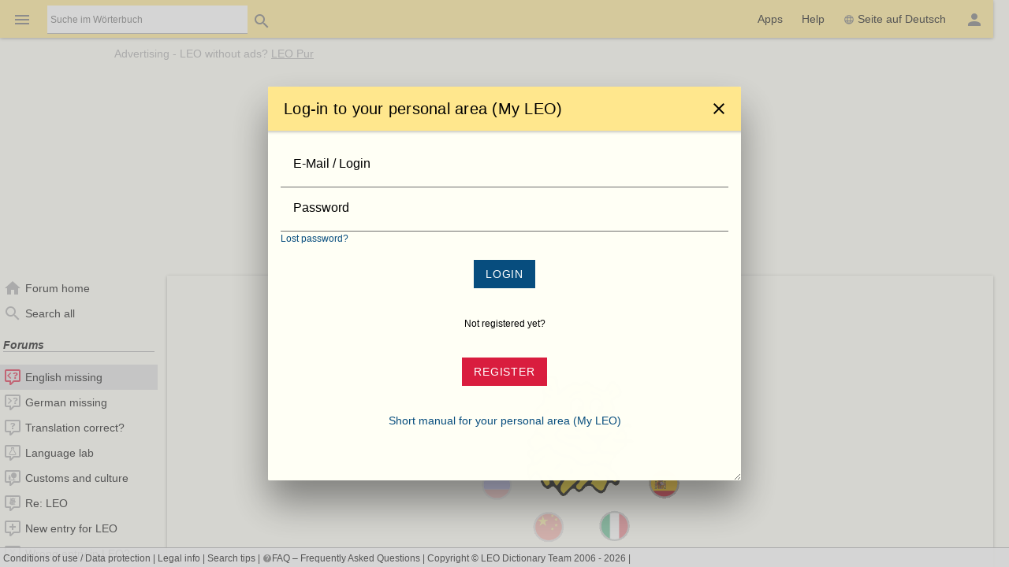

--- FILE ---
content_type: application/x-javascript
request_url: https://dict.leo.org/js/dist/chunks/dd8554b963d43c13b5e7-187ceb75.js
body_size: 9991
content:
/*! For license information please see dd8554b963d43c13b5e7.js.LICENSE.txt */
(self.webpackChunk_leoorg_web=self.webpackChunk_leoorg_web||[]).push([[5409,1344],{51344:(t,e,i)=>{"use strict";i.d(e,{Z:()=>a});let s=null;try{s=i(76095);var n=s.import("blots/block");class t extends n{}t.tagName="div",t.blotName="div",t.allowedChildren=n.allowedChildren,t.allowedChildren.push(n),s.register(t)}catch(t){s=null}const a=s},21870:(t,e,i)=>{var s,n,a;!function(o){"use strict";n=[i(10611),i(85592)],void 0===(a="function"==typeof(s=function(t){return t.ui.ie=!!/msie [\w.]+/.exec(navigator.userAgent.toLowerCase())})?s.apply(e,n):s)||(t.exports=a)}()},31624:(t,e,i)=>{var s,n,a;!function(o){"use strict";n=[i(10611),i(85592)],void 0===(a="function"==typeof(s=function(t){return t.ui.plugin={add:function(e,i,s){var n,a=t.ui[e].prototype;for(n in s)a.plugins[n]=a.plugins[n]||[],a.plugins[n].push([i,s[n]])},call:function(t,e,i,s){var n,a=t.plugins[e];if(a&&(s||t.element[0].parentNode&&11!==t.element[0].parentNode.nodeType))for(n=0;n<a.length;n++)t.options[a[n][0]]&&a[n][1].apply(t.element,i)}}})?s.apply(e,n):s)||(t.exports=a)}()},66177:(t,e,i)=>{var s,n,a;!function(o){"use strict";n=[i(10611),i(21870),i(85592),i(26891)],void 0===(a="function"==typeof(s=function(t){var e=!1;return t(document).on("mouseup",(function(){e=!1})),t.widget("ui.mouse",{version:"1.13.2",options:{cancel:"input, textarea, button, select, option",distance:1,delay:0},_mouseInit:function(){var e=this;this.element.on("mousedown."+this.widgetName,(function(t){return e._mouseDown(t)})).on("click."+this.widgetName,(function(i){if(!0===t.data(i.target,e.widgetName+".preventClickEvent"))return t.removeData(i.target,e.widgetName+".preventClickEvent"),i.stopImmediatePropagation(),!1})),this.started=!1},_mouseDestroy:function(){this.element.off("."+this.widgetName),this._mouseMoveDelegate&&this.document.off("mousemove."+this.widgetName,this._mouseMoveDelegate).off("mouseup."+this.widgetName,this._mouseUpDelegate)},_mouseDown:function(i){if(!e){this._mouseMoved=!1,this._mouseStarted&&this._mouseUp(i),this._mouseDownEvent=i;var s=this,n=1===i.which,a=!("string"!=typeof this.options.cancel||!i.target.nodeName)&&t(i.target).closest(this.options.cancel).length;return!(n&&!a&&this._mouseCapture(i)&&(this.mouseDelayMet=!this.options.delay,this.mouseDelayMet||(this._mouseDelayTimer=setTimeout((function(){s.mouseDelayMet=!0}),this.options.delay)),this._mouseDistanceMet(i)&&this._mouseDelayMet(i)&&(this._mouseStarted=!1!==this._mouseStart(i),!this._mouseStarted)?(i.preventDefault(),0):(!0===t.data(i.target,this.widgetName+".preventClickEvent")&&t.removeData(i.target,this.widgetName+".preventClickEvent"),this._mouseMoveDelegate=function(t){return s._mouseMove(t)},this._mouseUpDelegate=function(t){return s._mouseUp(t)},this.document.on("mousemove."+this.widgetName,this._mouseMoveDelegate).on("mouseup."+this.widgetName,this._mouseUpDelegate),i.preventDefault(),e=!0,0)))}},_mouseMove:function(e){if(this._mouseMoved){if(t.ui.ie&&(!document.documentMode||document.documentMode<9)&&!e.button)return this._mouseUp(e);if(!e.which)if(e.originalEvent.altKey||e.originalEvent.ctrlKey||e.originalEvent.metaKey||e.originalEvent.shiftKey)this.ignoreMissingWhich=!0;else if(!this.ignoreMissingWhich)return this._mouseUp(e)}return(e.which||e.button)&&(this._mouseMoved=!0),this._mouseStarted?(this._mouseDrag(e),e.preventDefault()):(this._mouseDistanceMet(e)&&this._mouseDelayMet(e)&&(this._mouseStarted=!1!==this._mouseStart(this._mouseDownEvent,e),this._mouseStarted?this._mouseDrag(e):this._mouseUp(e)),!this._mouseStarted)},_mouseUp:function(i){this.document.off("mousemove."+this.widgetName,this._mouseMoveDelegate).off("mouseup."+this.widgetName,this._mouseUpDelegate),this._mouseStarted&&(this._mouseStarted=!1,i.target===this._mouseDownEvent.target&&t.data(i.target,this.widgetName+".preventClickEvent",!0),this._mouseStop(i)),this._mouseDelayTimer&&(clearTimeout(this._mouseDelayTimer),delete this._mouseDelayTimer),this.ignoreMissingWhich=!1,e=!1,i.preventDefault()},_mouseDistanceMet:function(t){return Math.max(Math.abs(this._mouseDownEvent.pageX-t.pageX),Math.abs(this._mouseDownEvent.pageY-t.pageY))>=this.options.distance},_mouseDelayMet:function(){return this.mouseDelayMet},_mouseStart:function(){},_mouseDrag:function(){},_mouseStop:function(){},_mouseCapture:function(){return!0}})})?s.apply(e,n):s)||(t.exports=a)}()},53040:(t,e,i)=>{"use strict";i.d(e,{ZP:()=>r});var s=i(62432),n=i(10611),a=i.n(n);const o=[a()(),a()()];(0,s.ZP)("dom",(function(){var t;t=a()("#right[data-dz-attr='selectdict'] ul > li.is-active").find("[data-dz-ui='flag']"),o[0]=t.first(),o[1]=t.last()}));const r=o},57867:(t,e,i)=>{"use strict";i.d(e,{LL:()=>s,o:()=>u});var s,n,a=i(16584),o=i(4192),r=i(6400),d=i(87791),l=i(62432),c=i(72520),h=i(75842);(async t=>{await(0,c.wT)(t),s=(0,h.xU)(t),(0,l.X$)("i18n-loaded")})("pt"==(n=o.Z.lang)?"pt-BR":"ch"==n?"zh-Hans":n);class u extends r.Component{render(){return(0,a.tZ)(r.Fragment,{children:s[this.props.name](this.props.data)},void 0)}}u.tagName="leo-i18n",u.observedAttributes=["name","data"],(0,d.z)(u)},27772:(t,e,i)=>{"use strict";i.d(e,{c:()=>c,j:()=>m});var s=i(4192),n=i(12920),a=i(26712),o=i(616),r=i(10611),d=i.n(r);i(66197);class l extends o.y{action(t){switch(t.type){case"reset":this.reset();break;case"update":if(t.data){let e=0;e+=t.data.threads>0?1:0,e+=t.data.pms>0?1:0,e+=t.data.trainer.cnt>0?1:0,e+=t.data.content.cnt>0?1:0,super.setState({threads:t.data.threads,pms:t.data.pms,trainer:t.data.trainer,content:t.data.content,count:e})}break;default:throw new Error("Unexpected action")}return this.getState()}}const c=new l({threads:0,pms:0,trainer:{cnt:0,lp:"ende"},content:{cnt:0,idunit:0},count:0});var h=!1;let u;function p(){h=!0,m(),u=setInterval((function(){m()}),6e5)}async function m(){var t=encodeURI("ajax=info&postback=managethread&value[action]=count&value[object]=notificationlisting&lang="+s.Z.lang+"&lp="+s.Z.lp);const e=a.KJ("/api/v2/myleo/markers.php?ajax=info",{data:t}),i=(await e.result).data;c.action({type:"update",data:{threads:parseInt(d()(i).find("count").text()||"0",10),pms:parseInt(d()(i).find("unread").text()||"0",10),trainer:{cnt:parseInt(d()(i).find("trainer").text()||"0",10),lp:d()(i).find("trainer").attr("lp")||"ende"},content:{cnt:parseInt(d()(i).find("content").text()||"0",10),idunit:parseInt(d()(i).find("content").attr("idunit")||"0",10)}}})}function g(t,e,i){if((!t||t<=0)&&(t=0),t>0){if("mobile"==s.Z.size){if("marker-trainer"!==e){var n=d()("<figcaption>"+t+"</figcaption>");d()("figure[data-dz-role='"+e+"']").append(n)}}else if(d()("li[data-dz-role='"+e+"']").removeClass("d-n"),"marker-trainer"==e){const t=d()("li[data-dz-role='marker-trainer']").find("a"),e=t.attr("href");if(e){const s=e.indexOf("lp=");t.attr("href",e.substring(0,s)+"lp="+i.lp+e.substring(s+7))}}else if("marker-content"==e){const t=d()("li[data-dz-role='marker-content']").find("a"),e=t.attr("href");if(e){const s=e.indexOf("idunit=");-1==s?t.attr("href",e+"&idunit="+i.idunit):t.attr("href",e.substring(0,s)+"idunit="+i.idunit)}}return f(t,e),!0}return"mobile"==s.Z.size?"marker-trainer"!==e&&d()("figure[data-dz-role='"+e+"']").find("figcaption").remove():d()("li[data-dz-role='"+e+"']").addClass("d-n"),f(t,e),!1}function f(t,e){"desktop"==s.Z.size&&("marker-notification"==e?function(t){d()("nav[data-dz-ui='nav'] li[data-dz-nav-name='bookmark']")&&(t>0?d()("nav[data-dz-ui='nav'] li[data-dz-nav-name='bookmark']").find("figcaption").html(Math.min(t,99).toString()):d()("nav[data-dz-ui='nav'] li[data-dz-nav-name='bookmark']").find("figcaption").html(""))}(t):"marker-pm"===e&&function(t){d()("nav[data-dz-ui='nav'] li[data-dz-nav-name='message']")&&(t>0?d()("nav[data-dz-ui='nav'] li[data-dz-nav-name='message']").find("figcaption").html(Math.min(t,99).toString()):d()("nav[data-dz-ui='nav'] li[data-dz-nav-name='message']").find("figcaption").html(""))}(t))}n.vd.register((t=>{t.status==n.IC.logedon?h||p():(h=!1,u&&clearInterval(u),c.action({type:"reset"}))})),n.vd.getState().status==n.IC.logedon&&p(),c.register((function(t){t.count>0?d()("link[rel='icon'], link[rel='apple-touch-icon']").each((function(){let e=d()(this).attr("href");e&&d()(this).attr("href",e.replace(/(\d+).*\.png/,"$1-badge-"+t.count+".png"))})):d()("link[rel='icon'], link[rel='apple-touch-icon']").each((function(){let t=d()(this).attr("href");t&&d()(this).attr("href",t.replace(/-badge-(\d+).*\.png/,".png"))}))})),c.register((function(t){g(t.threads,"marker-notification"),g(t.pms,"marker-pm"),g(t.trainer.cnt,"marker-trainer",{lp:t.trainer.lp}),g(t.content.cnt,"marker-content",{idunit:t.content.cnt})}))},70510:(t,e,i)=>{"use strict";var s=i(80628),n=i(87307),a=i(96356),o=i(47683),r=i(90616),d=i(38858),l=i(62516),c=i(53708),h=i(10611),u=i.n(h);i(40760).Z.register({"moredictionaries:switchdict":{attach(t){t.on("click.moredictionaries",(function(t){"dict"===c.b&&(n.ZP.then((t=>{var e=t.getParams();const i=u()(this).attr("data-dz-rel-langpair");l.wh(i,"@data-dz-rel-langpair missing"),o.Rw(i,"@data-dz-rel-langpair is not a valid langpair"),e.langpair=i,d.VF(a.uQ(e))})),r.a(t))}))},detach(t){t.off("click.moredictionaries")}},"moredictionaries:extendedLink":{attach(t){t.on("click.moredictionaries",(function(t){var e=u()(this).find("a").first();if(e){const i=e.attr("href");l.wh(i,"@href missing"),s.u.location=i,r.a(t)}}))},detach(t){t.off("click.moredictionaries")}},"moredictionaries:switchdictExtendedLink":{attach(t){t.on("click.moredictionaries",(function(t){var e=u()(this).find("a").first();if(e){if("dict"===c.b)n.ZP.then((t=>{var i=t.getParams();const s=e.attr("data-dz-rel-langpair");l.wh(s,"@data-dz-rel-langpair missing"),o.Rw(s,"@data-dz-rel-langpair is not a valid langpair"),i.langpair=s,d.VF(a.uQ(i))}));else{const t=e.attr("href");l.wh(t,"@href missing"),s.u.location=t}r.a(t)}}))},detach(t){t.off("click.moredictionaries")}},"moredictionaries:switchdictSearchfieldExtended":{attach(t){t.on("click.moredictionaries",(function(t){var e=u()(this).find("a").first();e&&(e.trigger("click"),r.a(t))}))},detach(t){t.off("click.moredictionaries")}}})},57880:(t,e,i)=>{"use strict";i.d(e,{C:()=>f});var s=i(80628),n=i(35591),a=i(14879),o=i(14037),r=i(95059),d=i(57867),l=i(10611),c=i.n(l),h=i(51344),u=i(58222),p=(i(91707),i(31955)),m=i(40760);const g=h.Z.import("delta");class f extends n.ZP{constructor(t,e){super(t),this.addUiName("quill"),this.cleanupActions=[];var i=this.element.find("[data-dz-area='field']").get(0);this.element.find("noscript").remove(),this.field=c()("<input type='hidden'/>").appendTo(this.element);const s=this.element.attr("data-dz-name");s&&this.field.attr("name",s);const n={formats:["bold","italic","underline","strike","link","list"]},r=this.element.find("[data-dz-area='ql-toolbar']");r.length&&(n.modules={toolbar:r.get(0),keyboard:{bindings:{"list autofill":{prefix:/^\s*?(1{1,1}\.|-|\*|\[ ?\]|\[x\])$/}}}},n.theme="snow"),e=o.ry(e,n);var d=h.Z.import("formats/bold");d.tagName="B",h.Z.register(d,!0);var l=h.Z.import("formats/italic");l.tagName="I",h.Z.register(l,!0),this.editor=new h.Z(i,e),this.element.data("quill",this.editor),this.field.val(this.editor.root.innerHTML),"textarea"==this.element.attr("data-dz-area")&&c()(i).resizable({handles:"s"});const u=this.element.closest("label.form-row");u.on("click.quill",(t=>{t.stopImmediatePropagation(),t.preventDefault()})),this.cleanupActions.push((()=>u.off("click.quill")));const m=u.children("span").first().add(this.element.children(".form-elm-t"));m.on("click.quill",(t=>{t.stopImmediatePropagation(),t.preventDefault(),0==c()(t.target).closest("img").length&&0==c()(t.target).closest(".ql-editor").length&&0==c()(t.target).closest(".ql-tooltip").length&&(this.editor.focus(),this.editor.setSelection(this.editor.getLength(),this.editor.getLength()))})),this.cleanupActions.push((()=>m.off("click.quill")));const g=this.element.data("dzAutosave");if(g){const t=()=>{this.element.dz("repr").set(g,this.editor.root)};let e=null;const i=this.element.dz("viewport");if(i)e=i.hnode;else{const t=this.element.parents("[data-dz-role='container']");t.length&&(e=t.eq(t.length-1))}if(e){const i=e;i.on("prepareReRender",t),this.cleanupActions.push((()=>i.off("prepareReRender",t)))}else a.vU("ui","couldn't find autosave node for quill",this.element)}this.field.length&&this.editor.on("text-change",(()=>{this.field.val(this.editor.root.innerHTML),this.field.trigger("change")})),this.element.trigger("quill-created",{editor:this.editor,field:this.field}),"autofocus"===this.element.attr("autofocus")&&this.editor.focus(),this.editor.keyboard.addBinding({key:45},(function(){return!1})),"false"===p.Z.get("quill-autoformat")&&v(this.editor),this.editor.on("text-change",this.onEmojieInput.bind(this))}onEmojieInput(t,e,i){let n=this.editor.getSelection();if(n&&0==n.length&&"user"==i)for(var a=0;a<t.ops.length;a++)if(void 0!==t.ops[a].insert||void 0!==t.ops[a].delete){var o=this.editor.getText().trim();if("false"!==p.Z.get("quill-emojies")){if(o.length>=3&&n.index>=3){let t=o.substr(n.index-3,3);if(c()("[data-dz-area='emojis'] kbd[data-dz-value='"+t+"']").length){if("true"!==p.Z.get("quill-emojies")){p.Z.set("quill-emojies","true",{path:"/",domain:"leo.org",expires:1e4}),c()("#quill-emoji-snackbar [data-dz-ui='text-emoji']").html(t),c()("#quill-emoji-snackbar [data-dz-ui='pic-emoji']").html(c()("[data-dz-area='emojis'] kbd[data-dz-value='"+t+"']").text());var r=new u.o({content:c()("#quill-emoji-snackbar"),timeout:10});r.d.promise.then((()=>{this.disableEmoji()})).finally((()=>{r=null})),c()("#quill-emoji-snackbar").show(),r.show()}this.editor.updateContents((new g).retain(n.index-3).delete(3).insert(c()("[data-dz-area='emojis'] kbd[data-dz-value='"+t+"']").text()),"user"),s.u.setTimeout((()=>{this.editor&&n&&this.editor.setSelection(n.index-2,0)}))}}(o=this.editor.getText()).length>=1&&"\t"===o.substr(n.index,1)&&(console.log(n.index),this.editor.updateContents((new g).retain(n.index).delete(1).insert("    "),"user"),s.u.setTimeout((()=>{this.editor&&n&&this.editor.setSelection(n.index+4,0)})))}}}getEditor(){return this.editor}removeQuill(){this.element.find("noscript").length&&this.element.append("<textarea name='"+this.element.data("dz-name")+"' class='form-elm-t'></textarea>")}insertUseragentString(){this.editor.focus();const t=this.editor.getSelection()?.index??0;document.body,this.editor.insertText(t,navigator.userAgent+", Window size: "+s.u.innerWidth+"x"+s.u.innerHeight+", Zoom: "+s.u.devicePixelRatio,"user"),this.editor.setSelection(t+navigator.userAgent.length)}toogleEmoji(){"false"===p.Z.get("quill-emojies")?this.activateEmoji():this.disableEmoji()}disableEmoji(){p.Z.set("quill-emojies","false",{path:"/",domain:"leo.org",expires:1e4})}activateEmoji(){p.Z.set("quill-emojies","true",{path:"/",domain:"leo.org",expires:1e4})}async toggleFormating(){if("false"==this.editor.options.autoformat)if("false"===p.Z.get("quill-autoformat"))if(await(0,r.i)({title:"",repr:this.field.dz("repr"),mode:"confirm-autoformat-activate",okButton:d.LL._l_5324(),cancelButton:d.LL._l_5323()})){for(const e of c()(document).find("[data-dz-ui='quill']")){var t=c()(e).data("quill");t&&w(t)}p.Z.set("quill-autoformat","true",{expires:365})}else w(this.editor);else w(this.editor);else if("false"!==p.Z.get("quill-autoformat"))if(await(0,r.i)({title:"",repr:this.field.dz("repr"),mode:"confirm-autoformat-deactivate",okButton:d.LL._l_5324(),cancelButton:d.LL._l_5323()})){for(const t of c()(document).find("[data-dz-ui='quill']")){const e=c()(t).data("quill");e&&v(e)}p.Z.set("quill-autoformat","false",{expires:365})}else v(this.editor);else v(this.editor)}detach(){for(const t of this.cleanupActions)t();this.element.removeData("quill"),this.field.remove(),this.removeQuill(),super.detach()}}function v(t){t.options.autoformat="false",t.keyboard.origbindings={32:t.keyboard.bindings[32]},t.keyboard.bindings[32]={},c()(c()(t.root).closest("[data-dz-ui='quill']").find("[class~='icon_auto-format-list']").get(0)).css({color:"#677"})}function w(t){t.options.autoformat="true",t.keyboard.bindings[32]=t.keyboard.origbindings[32],c()(c()(t.root).closest("[data-dz-ui='quill']").find("[class~='icon_auto-format-list']").get(0)).css({color:"black"})}f.persistent=!0,h.Z&&m.Z.registerClass("quill",f)},74493:(t,e,i)=>{"use strict";i.d(e,{Z:()=>x});var s=i(90616),n=(i(20362),i(52347)),a=i(4192),o=(i(76912),i(10050),i(48684)),r=i(50757),d=i(96356),l=i(41599),c=i(14037),h=i(62516),u=i(14879),p=i(10611),m=i.n(p),g=i(38858),f=i(63212),v=i(37773),w=i(31955);const b={both:"left",left:"right",right:"both"},x=class{constructor(t){this.$node=t,this.baseparams=n.JG(n.ce),this.searchMode="singleword",this.limit=new f.ZP({general:800}),(0,l.yO)()&&(0,l.ON)()?m()(document).on("keypress.dictsearch",(t=>this.autoFocus(t))):m()(document).on("keydown.dictsearch",(t=>this.autoFocus(t)));const e=this.$node.find("[data-dz-area^='dictsearch:']");this.$searchBar=m()("#searchBar"),this.$form=e.filter("[data-dz-area='dictsearch:form']"),this.$form.on("submit.dictsearch",(t=>{this.search(),s.a(t)})),this.$input=e.filter("[data-dz-area='dictsearch:input']"),this.$input.suggestion({dictsearch:this}),""!=a.Z.app&&this.$input.on("focus.dictsearch",(t=>{this.$input.selectContent()})),(0,l.ON)()&&(0,l.es)()&&this.$input.css("font-size","87%"),this.$inputContainer=this.$input.closest("[data-dz-area='ql-container']"),this.$inputContainer.on("click.dictsearch",(t=>{t.target&&"input"!=t.target.nodeName.toLowerCase()&&this.$input[0].focus()})),this.$inputContainer.on("dblclick.dictsearch",(t=>{t.target&&"input"!=t.target.nodeName.toLowerCase()&&this.$input.focus().selectContent()})),"mobile"!=a.Z.size&&this.$inputContainer.find("button[type='reset']").on("click.dictsearch",(t=>{this.$input.focus()}));const i=this.$inputContainer.getChildUi("assistbutton");this.assistButton=i?i.to(o.Z):null,this.assistButton&&(Object.assign(this.assistButton.options,{phonetics:!1,sign:!1,type:"string",autocomplete:!1}),this.assistButton.on("saved",(()=>{this.$form.submit()}))),this.$textInput=e.filter("[data-dz-area='dictsearch:textInput']"),this.$textInput.on("click.dictsearch",(t=>{var e=m()(t.currentTarget).getClickedWord();e?this.search(e):window.seleniumTestRunning&&this.search("kompletten"),s.a(t)})),this.$textInputContainer=this.$textInput.parent(),this.$sideSelector=e.filter("[data-dz-area='dictsearch:sideSelector']"),this.$sideSelector.on("click.dictsearch",(t=>{this.toggleSide(),this.search(),s.a(t)})),this.$switchMode=e.filter("[data-dz-area='dictsearch:switchMode']"),this.$switchMode.on("click.dictsearch",(t=>{this.switchSearchMode(),this.search(),s.a(t)})),this.$optionsPanel=m()("#dictsearchOptionsPanel"),this.$optionsPanel.find("input[type='radio']").on("click.dictsearch",(t=>{this.search()}))}detach(){m()(document).off("keypress.dictsearch keydown.dictsearch"),this.$form.off("submit.dictsearch"),this.$input.suggestion("destroy"),this.$input.off("focus.dictsearch"),this.$inputContainer.off("click.dictsearch dblclick.dictsearch"),this.$sideSelector.off("click.dictsearch"),this.$sideSelector.off("click.dictsearch"),this.$switchMode.off("click.dictsearch"),this.$optionsPanel.find("input[type='radio']").off("click.dictsearch");const t=this;t.$searchBar=t.$form=t.$input=t.$reset=t.$inputContainer=t.assistButton=t.$textInput=t.$textInputContainer=t.$sideSelector=t.$switchMode=t.$optionsPanel=null}search(t,e){const i=c.v8(e,{history:"push",side:null}),s=this.getParams();null!=t&&0!==t.trim().length&&(s.search=t),i.side&&(s.side=i.side),this.searchParams(s,{history:i.history})}searchParams(t,e){const i=c.v8(e,{history:"push"});this.stopSearchInput();const s=d.uQ(t);if("push"==i.history)this.limit.trigger((()=>{g.VF(s)}));else{if("replace"!=i.history)throw new c.il("Invalid 'history' value");this.limit.trigger((()=>{g.gx(s)}))}}stopSearchInput(){this.$input.suggestion("close"),this.$inputContainer.find("button[type='submit']").focus()}startSearchInput(t){const e=c.v8(t,{expected:null});if("singleword"==this.searchMode){if(null!==e.expected&&this.$input.val()!=e.expected)return void u.um("dictsearch","search field content mismatch, not selecting");this.$input.focus().selectContent()}}getSide(){const t=this.$sideSelector.find("input[name='side']").val();return t?(h.HD(t),h.P9(n.Ry,t),t):n.ce.side}setSide(t){n.Gu({side:t}),this.$sideSelector.find("input[name='side']").val(t),this.$sideSelector.find('[data-dz-ui-role="imgsearchside"]').removeClass("icon_searchside_both icon_searchside_left icon_searchside_right").addClass("icon_searchside_"+t),this.$sideSelector.find("[data-dz-titlesearchside]").hide(),this.$sideSelector.find('[data-dz-titlesearchside="'+t+'"]').show()}setParams(t,e){const i=c.v8(e,{expected:null});n.Gu(t),this.baseparams=t,this.setSide(t.side),null!==i.expected&&i.expected!=this.$input.val()||this.$input.val(t.search),this.$optionsPanel.formvalues({partial:t.partial,order:t.order})}getParams(t){t||(t=this.baseparams);var e=h.pY(this.$input.val()||"");e=e.trim();const i=n.JG(t);i.search=e,i.langpair=a.Z.lp,i.lang=a.Z.lang,i.side=this.getSide();const s=this.$optionsPanel.find("input[name='order']:checked").val();s?(h.HD(s),h.P9(n.ZZ,s),i.order=s):i.order=n.ce.order;const o=this.$optionsPanel.find("input[name='partial']:checked").val();return o?(h.HD(o),h.P9(n.PY,o),i.partial=o):i.partial=n.ce.partial,i}switchSearchMode(){this.$searchBar.toggleClass("textSearch"),m()("[data-dz-ui='main-grid']").toggleClass("textSearch"),m()("#mainContent").toggleClass("textSearch"),"singleword"==this.searchMode?(this.$switchMode.find("> span").toggle(),this.$inputContainer.css("display","none"),this.$textInputContainer.fadeIn(300),this.$textInput.selectCompleteTextFieldText(),this.$textInput.focus(),this.$textInput.attr("contenteditable","true"),this.searchMode="text"):(this.$switchMode.find(">span").toggle(),this.$textInputContainer.css("display","none"),this.$switchMode.animate({top:"-=100"},150),this.$inputContainer.fadeIn(300),this.searchMode="singleword")}switchLangpair(){this.assistButton&&(this.assistButton.options.lp=a.Z.lp)}toggleSide(){const t=this.getSide(),e=b[t];this.setSide(e)}autoFocus(t){const e=t;try{var n,o=m()("#assistance").length&&m()("#assistance").is(":visible");"false"===w.Z.get("setFocus")||o||(n=e.target?m()(e.target):e.srcElement?m()(e.srcElement):m()()).is("input[type='text'], input[type='email'], input[type='password'], input[type='search'], textarea")||0!=n.closest("[data-dz-ui='quill']").length||0!=n.closest("[data-dz-area='dictsearch:textInput']").length||(e.metaKey||e.altKey||e.ctrlKey&&86!=e.keyCode||!r.J(e.keyCode)||(document.activeElement&&m()(document.activeElement).hasAttr("href")&&!m()(document.activeElement).attr("href").includes("privacyPolicy")&&this.$input.val(""),this.$input.focus()),13!=e.keyCode||n.is(":input")||""===this.$input.val()||this.search(m()().getClickedWord())),e.altKey&&e.shiftKey&&69==e.keyCode&&(Promise.all([i.e(6095),i.e(3705),i.e(1344)]).then(i.bind(i,93705)).then((t=>{t.assistReady.then((()=>{h.wh(t.globalAssist),t.globalAssist.open({hnode:this.$input,phonetics:!1,lp:a.Z.lp})}))})),s.a(e))}catch(t){(0,v.ZP)(t,"autofocus handler")}}}},86116:(t,e,i)=>{"use strict";i(10704),i(70510),i(12920)},18941:(t,e,i)=>{"use strict";i.d(e,{Z:()=>o});var s=i(80628),n=i(10611),a=i.n(n);const o=function(t){return class extends t{constructor(...t){super(...t),this.titles={start:a()("#starttitle-content").text(),result:a()("#resulttitle-content").text()},this.descriptions={start:a()("#startdescription-content").text(),result:a()("#resultdescription-content").text()}}setParams(t,e){super.setParams(t,e),t.search?(document.title=this.titles.result.replace("SUCHWORT",t.search),a()("meta[name='description']").attr("content",this.descriptions.result.replace("SUCHWORT",t.search))):(document.title=this.titles.start,a()("meta[name='description']").attr("content",this.descriptions.start))}startResultLoad(t){t&&(this.setParams(t),s.u.scrollTo(0,0),this.startSearchInput({expected:t.search}))}stopResultLoad(){}startCardLoad(){}stopCardLoad(){}adjustRenderedCards(t){}targetCardSize(){return"md"}}}},503:(t,e,i)=>{"use strict";i.d(e,{Z:()=>u});var s=i(18941),n=i(74493),a=(i(70510),i(14879)),o=i(62516),r=i(44855),d=i(36574),l=i(10611),c=i.n(l);class h extends((0,s.Z)(n.Z)){constructor(t){super(t),this.$results=c()("#centerColumn"),this.resultsLoader=new r.P2(this.$results,{autostart:!1}),c()("#secondColumn").length&&(this.$cards=c()("#secondColumn"),this.cardsLoader=new r.MQ(this.$cards,{autostart:!1}))}startResultLoad(t){super.startResultLoad(t),d.Z.trigger("htmlRemove",this.$results),this.$results.empty(),this.resultsLoader.run()}stopResultLoad(){this.resultsLoader.pause()}startCardLoad(){d.Z.trigger("htmlRemove",this.$cards),o.$K(this.$cards),o.$K(this.cardsLoader),this.$cards.empty(),this.cardsLoader.run()}stopCardLoad(){o.$K(this.cardsLoader),this.cardsLoader.pause()}adjustRenderedCards(t){if(t){var e=this.$results.find("[data-dz-rel-aiid='"+t+"']").closest("tr");if(e.length){var i=e.offset().top-this.$results.offset().top+e.height()/2-44;o.$K(this.$cards),this.$cards.stop(),this.$cards.animate({marginTop:i})}else a.Kp("dictsearch","couldn't find result row for aiid="+t)}}targetCardSize(){if(!c()(".l-dict-content-second").is(":visible"))return"none";const t=c()(".l-dict-content-second").width();return void 0===t||0==t?"none":t<=160?"sm":"md"}}const u=h},25104:(t,e,i)=>{"use strict";i.d(e,{Z:()=>x});var s=i(18941),n=i(74493),a=i(52347),o=i(4192),r=i(32146),d=i(14037),l=i(27388),c=i(35591),h=i(44855),u=i(10611),p=i.n(u),m=i(41599),g=i(86115);i(74257);class f extends c.QY{constructor(t,e){super(t),this.addUiName("searchboxmobile"),this.modal=e,this.setup()}setup(){this.state=1,this.running=!1,this.$input=this.element.find("input[type='search']"),this.$searchbar=p()(".l-dict-searchbar"),this.autocomplete=new l.o0(p()("[data-dz-ui='dictsearch:autocomplete']")),this.autocomplete.on("showing",(function(){p()(window).trigger("lookup.unveil")})),this.autocomplete.element.on("scroll",(function(){p()(window).trigger("scroll.unveil")})),this.drawer=p()("#left-drawer").navdrawer(),this.scroll=new l.o0(p()("#searchBar"),{show:{animation:"scroll"},hide:{animation:""}}),this.modal.element.css({top:56,width:Math.min(768,p()(window).width()??768)}),this.modal.element.on("click",(()=>{this.fixed()})),this.$input.on("focus",(()=>{this.focus()})),this.element.find("button[type='reset']").on("click.dictsearch",(t=>{""==this.$input.val()?(this.$input.blur(),this.inpage(),t.preventDefault(),t.stopImmediatePropagation()):this.$input.focus()})),this.element.find("[ data-dz-button-role='drawer']").on("click",(t=>{this.drawer.show(),t.preventDefault(),t.stopImmediatePropagation()})),this.on(3,(()=>{this.drawer.hide()})),this.on(1,(()=>{this.$input.blur()})),this.drawer.on("shown",(()=>{this.inpage()}))}trigger(t){super.trigger(t.toString())}on(t,e){return super.on(t.toString(),e)}inpage(){var t=new g.Z;return 1==this.state?(t.resolve(!0),this.trigger(1)):2==this.state?(this.running&&this.stop(),this.running=!0,this.inpageFromFixed(t)):(this.running&&this.stop(),this.running=!0,this.inpageFromFocus(t)),this.state=1,t.promise}fixed(){var t=new g.Z;return 1==this.state?(this.running&&this.stop(),this.running=!0,this.fixedInpage(t)):2==this.state?(t.resolve(!0),this.trigger(2)):(this.running&&this.stop(),this.running=!0,this.fixedFocus(t)),this.state=2,t.promise}focus(){var t=new g.Z;return 1==this.state?(this.running&&this.stop(),this.running=!0,this.focusInpage(t)):2==this.state?(this.running&&this.stop(),this.running=!0,this.focusFixed(t)):(t.resolve(!0),this.trigger(3)),this.state=3,t.promise}}class v extends f{constructor(t){super(t,new r._({}))}setup(){super.setup(),this.autocomplete.element.addClass("l-dict-autocomplete-absolute")}stop(){this.autocomplete.element.stop(!0),this.modal.element.stop(!0)}inpageFromFixed(t){t.resolve(!0),this.running=!1,this.trigger(1)}inpageFromFocus(t){Promise.all([this.autocomplete.hide(),this.modal.hide()]).then((()=>{t.resolve(!0),this.running=!1,this.trigger(1)}))}fixedInpage(t){t.resolve(!0),this.running=!1,this.trigger(2)}fixedFocus(t){Promise.all([this.autocomplete.hide(),this.modal.hide()]).then((()=>{t.resolve(!0),this.running=!1,this.trigger(2)}))}focusInpage(t){Promise.all([this.autocomplete.show(),this.modal.show()]).then((()=>{t.resolve(!0),this.running=!1,this.trigger(3)}))}focusFixed(t){Promise.all([this.autocomplete.show(),this.modal.show()]).then((()=>{t.resolve(!0),this.running=!1,this.trigger(3)}))}}class w extends f{constructor(t){super(t,new r._({scroll:!1}))}setup(){super.setup(),this.autocomplete.element.addClass("l-dict-autocomplete-fixed"),p()(".dz-page").on("scroll",(0,c.Ds)((()=>{this.running||3==this.state||(Math.max(document.documentElement.scrollTop,p()(".dz-page")[0].scrollTop)>=55?this.fixed():this.inpage())}),50))}stop(){this.autocomplete.element.stop(!0),this.modal.element.stop(!0),this.scroll.element.stop(!0)}inpageFromFixed(t){this.$searchbar.removeClass("l-dict-searchbar-fixed"),t.resolve(!0),this.running=!1,this.trigger(1)}inpageFromFocus(t){this.$searchbar.removeClass("l-dict-searchbar-fixed"),Promise.all([this.autocomplete.hide(),this.modal.hide(),this.scroll.hide()]).then((()=>{t.resolve(!0),this.running=!1,this.trigger(1)}))}fixedInpage(t){this.$searchbar.addClass("l-dict-searchbar-fixed"),t.resolve(!0),this.running=!1,this.trigger(2)}fixedFocus(t){Promise.all([this.autocomplete.hide(),this.modal.hide(),this.scroll.hide()]).then((()=>{t.resolve(!0),this.running=!1,this.trigger(2)}))}focusInpage(t){this.$searchbar.addClass("l-dict-searchbar-fixed"),Promise.all([this.autocomplete.show(),this.modal.show(),this.scroll.show()]).then((()=>{t.resolve(!0),this.running=!1,this.trigger(3)}))}focusFixed(t){Promise.all([this.autocomplete.show(),this.modal.show(),this.scroll.show()]).then((()=>{t.resolve(!0),this.running=!1,this.trigger(3)}))}}class b extends((0,s.Z)(n.Z)){constructor(t){super(t),this.$results=p()("#centerColumn"),this.resultsLoader=new h.P2(this.$results,{autostart:!1}),this.$cards=p()("[data-dz-ui='dictsearch:autocomplete']"),this.cardsLoader=null,(0,m.jc)()?this.mobileui=new v(this.$form):this.mobileui=new w(this.$form)}startSearchInput(t){}stopSearchInput(){super.stopSearchInput(),this.mobileui.inpage()}startResultLoad(t){super.startResultLoad(t),this.$results.empty(),this.resultsLoader.run()}stopResultLoad(){this.mobileui.inpage(),this.$input.blur(),this.resultsLoader.pause()}setParams(t,e){d.Oz(arguments,1,2),null!==(e=d.v8(e,{expected:null})).expected&&e.expected!=this.$input.val()||this.$input.val(t.search),this.baseparams=t}getParams(t){t||(t=this.baseparams);const e=this.$input.val();let i;i="string"==typeof e?e:"",i=i.trim();const s=a.JG(t);return s.search=i,s.langpair=o.Z.lp,s.lang=o.Z.lang,s.side=this.getSide(),s}startCardLoad(){this.$cards.empty()}stopCardLoad(){}}const x=b},49626:(t,e,i)=>{"use strict";i.d(e,{n:()=>o});var s=i(72936),n=i(60737);function a(t){let e=t,i=0,n=!1;for(;e.previousSibling;)e=e.previousSibling,s.kK(e)&&e.tagName==t.tagName&&(n=!0,++i);if(!n)for(e=t;e.nextSibling;)if(e=e.nextSibling,s.kK(e)&&e.tagName==t.tagName){n=!0;break}return n?i:null}function o(t){var e,i=[];if(null===(e=(0,n.Ro)(t)?t[0]:t))return"(null)";let o=!0;for(;null!==e&&s.kK(e);){var r=e.getAttribute("id");if(null!==r){i.unshift("#"+r),o=!1;break}{const t=a(e);null===t?i.unshift(e.tagName):i.unshift(e.tagName+":nth-child("+t+")")}e=e.parentNode}const d=(o?">":"")+i.join(">");for(;null!==e&&s.kK(e);)e=e.parentNode;let l=null;return null===e?l="(missing parent)":s.UL(e)?l="(document fragment)":s.qk(e)||(l="(non-document node type="+e.nodeType.toString()+")"),l?l+d:d}},3791:(t,e,i)=>{"use strict";i.d(e,{L8:()=>r});var s=i(14879),n=i(62432),a=i(80628);let o={};function r(t){o[t]||(o[t]={count:0,interval:0});const e=o[t];if(a.u.performance){const t=a.u.performance.now();return{done:()=>{const i=a.u.performance.now();e.count+=1,e.interval+=i-t}}}return{done(){}}}n.Cd("page").then((function(){for(const[t,e]of Object.entries(o))s.um("timing",t+": "+e.interval.toString()+"ms for "+e.count.toString()+" calls")}))},71551:(t,e,i)=>{"use strict";var s=i(35591),n=i(27388),a=i(14037),o=i(10611),r=i.n(o),d=i(40760);class l extends s.ZP{constructor(t,e){super(t),this.addUiName("card"),this.options=a.v8(e,{modal:!1});var i=this.element.find("[data-dz-area='expand']");if(i.length>0){for(const t of i.contents())8==t.nodeType&&r()(t).remove();var s=this.element.find("[data-dz-button-role='expand']");if(""==i.html().trim()){i.remove(),s.remove();var o=this.element.find("[data-dz-area='footer']");o.length>0&&""==o.html().trim()&&o.remove()}else s.show(),this.expand=new n.Wc([new n.o0(s,{show:{animation:{rotate:"180deg"}},hide:{animation:{rotate:"0deg"}}}),new n.o0(i,{show:{animation:"slideDown"},hide:{animation:"slideUp"}})]),this.expand.on("shown",(()=>{this.element.trigger("metrics",{action:"expanded"})})),s.on("click.card",(t=>{this.expand.toggle(),t.stopPropagation()}))}}detach(){this.element.find("[data-dz-button-role='expand']").off("click.card"),super.detach()}}d.Z.registerClass("card",l)},58222:(t,e,i)=>{"use strict";i.d(e,{o:()=>h});var s=i(10611),n=i.n(s),a=i(14037),o=i(86115),r=i(27388),d=i(35591),l=i(20792),c=i(87820);class h extends((0,r.Ei)(d.ZP)){constructor(t){var e=n()('<div class="snackbar white wgt wgt-autosize"></div>'),i=n()('<div class="d-fl jc-sb lh-24"></div>');const s=a.v8(t,{parent:n()("body"),modal:!1,content:"",xslt:null,timeout:null});s.xslt?i.appendXslt(s.xslt):e.append(s.content),e.appendTo(s.parent);var d=new r.o0(e,{show:{animation:"slideDown",display:"block"},hide:{animation:"slideUp",display:"none"}});super(e,new r.Wc([d])),this.addUiName("noty"),this.options=s,this.element.append(i),i.append('<i role="img" class="icon icon_close icon_size_24 lightgray m-left-large is-clickable" data-dz-button-role="close">&nbsp;</i>'),this.element.find('[data-dz-button-role="close"]').on("click",(()=>{this.trigger("closed"),this.d.reject(new c.yW("Not confirmed")),this.hide()})),this.d=new o.Z,e.find("[data-dz-button-role='confirm']").on("click",(()=>{this.d.resolve(),this.hide()})),this.on("shown",(()=>{this.options.timeout&&l.gw(1e3*this.options.timeout).then((()=>{this.hide()}))})),this.on("hidden",(()=>{this.destroy()}))}destroy(){this.element.remove()}}}}]);

--- FILE ---
content_type: text/xml; charset=utf-8
request_url: https://dict.leo.org/forum/index.php
body_size: 7019
content:
<?xml version="1.0" encoding="UTF-8"?>
<info timestamp="1768403991" ajax="1" js="1" application="forum" base="dict.leo.org" lang="en" lp="ende" action="init" form="index"><enums><categorylisting>
	<objects>
		<category id="1">
			<name>noun</name>
		</category>
		<category id="2">
			<name>verb</name>
		</category>
		<category id="4">
			<name>adv.</name>
		</category>
		<category id="3">
			<name>adj.</name>
		</category>
		<category id="14">
			<name>proper name</name>
		</category>
		<category id="15">
			<name>abbreviation</name>
		</category>
		<category id="16">
			<name>saying</name>
		</category>
		<category id="17">
			<name>phrase</name>
		</category>
		<category id="18">
			<name>example</name>
		</category>
		<category id="5">
			<name>art.</name>
		</category>
		<category id="6">
			<name>pron.</name>
		</category>
		<category id="7">
			<name>prep.</name>
		</category>
		<category id="8">
			<name>conj.</name>
		</category>
		<category id="9">
			<name>intj.</name>
		</category>
		<category id="10">
			<name>let.</name>
		</category>
		<category id="11">
			<name>num.</name>
		</category>
		<category id="12">
			<name>pref.</name>
		</category>
		<category id="13">
			<name>suff.</name>
		</category>
	</objects>
</categorylisting><domainlisting>
	<objects>
		<domain id="1">
			<name>admin.</name>
		</domain>
		<domain id="2">
			<name>agr.</name>
		</domain>
		<domain id="3">
			<name>anat.</name>
		</domain>
		<domain id="4">
			<name>arch.</name>
		</domain>
		<domain id="5">
			<name>art.</name>
		</domain>
		<domain id="6">
			<name>astr.</name>
		</domain>
		<domain id="7">
			<name>autom.</name>
		</domain>
		<domain id="8">
			<name>aviat.</name>
		</domain>
		<domain id="9">
			<name>bank.</name>
		</domain>
		<domain id="10">
			<name>bot.</name>
		</domain>
		<domain id="11">
			<name>biol.</name>
		</domain>
		<domain id="12">
			<name>chem.</name>
		</domain>
		<domain id="13">
			<name>comm.</name>
		</domain>
		<domain id="14">
			<name>comp.</name>
		</domain>
		<domain id="15">
			<name>constr.</name>
		</domain>
		<domain id="16">
			<name>cook.</name>
		</domain>
		<domain id="17">
			<name>econ.</name>
		</domain>
		<domain id="18">
			<name>educ.</name>
		</domain>
		<domain id="19">
			<name>elec.</name>
		</domain>
		<domain id="20">
			<name>engin.</name>
		</domain>
		<domain id="21">
			<name>env.</name>
		</domain>
		<domain id="22">
			<name>finan.</name>
		</domain>
		<domain id="23">
			<name>geog.</name>
		</domain>
		<domain id="24">
			<name>geol.</name>
		</domain>
		<domain id="25">
			<name>hist.</name>
		</domain>
		<domain id="26">
			<name>insur.</name>
		</domain>
		<domain id="27">
			<name>law</name>
		</domain>
		<domain id="28">
			<name>ling.</name>
		</domain>
		<domain id="29">
			<name>lit.</name>
		</domain>
		<domain id="30">
			<name>math.</name>
		</domain>
		<domain id="31">
			<name>med.</name>
		</domain>
		<domain id="32">
			<name>meteo.</name>
		</domain>
		<domain id="33">
			<name>metr.</name>
		</domain>
		<domain id="34">
			<name>mil.</name>
		</domain>
		<domain id="35">
			<name>min.</name>
		</domain>
		<domain id="36">
			<name>mus.</name>
		</domain>
		<domain id="37">
			<name>myth.</name>
		</domain>
		<domain id="38">
			<name>naut.</name>
		</domain>
		<domain id="39">
			<name>pack.</name>
		</domain>
		<domain id="40">
			<name>pharm.</name>
		</domain>
		<domain id="41">
			<name>philos.</name>
		</domain>
		<domain id="42">
			<name>phot.</name>
		</domain>
		<domain id="43">
			<name>phys.</name>
		</domain>
		<domain id="44">
			<name>physiol.</name>
		</domain>
		<domain id="45">
			<name>pol.</name>
		</domain>
		<domain id="46">
			<name>print.</name>
		</domain>
		<domain id="47">
			<name>psych.</name>
		</domain>
		<domain id="48">
			<name>pub.</name>
		</domain>
		<domain id="49">
			<name>rel.</name>
		</domain>
		<domain id="50">
			<name>sociol.</name>
		</domain>
		<domain id="51">
			<name>sport.</name>
		</domain>
		<domain id="52">
			<name>tech.</name>
		</domain>
		<domain id="53">
			<name>telecom.</name>
		</domain>
		<domain id="54">
			<name>textil.</name>
		</domain>
		<domain id="55">
			<name>thea.</name>
		</domain>
		<domain id="56">
			<name>zool.</name>
		</domain>
		<domain id="57">
			<name>cinem.</name>
		</domain>
		<domain id="58">
			<name>ornith.</name>
		</domain>
		<domain id="59">
			<name>taur.</name>
		</domain>
	</objects>
</domainlisting><usagelisting>
	<objects>
		<usage id="3">
			<name>fig.</name>
		</usage>
		<usage id="4">
			<name>form.</name>
		</usage>
		<usage id="5">
			<name>hum.</name>
		</usage>
		<usage id="6">
			<name>obs.</name>
		</usage>
		<usage id="7">
			<name>pej.</name>
		</usage>
		<usage id="8">
			<name>poet.</name>
		</usage>
		<usage id="9">
			<name>sl.</name>
		</usage>
		<usage id="10">
			<name>vulg.</name>
		</usage>
		<usage id="1">
			<name>coll.</name>
		</usage>
		<usage id="2">
			<name>fam.</name>
		</usage>
		<usage id="11">
			<name>dated</name>
		</usage>
		<usage id="12">
			<name>archaic</name>
		</usage>
	</objects>
</usagelisting><notificationtypelisting>
	<objects>
		<notificationtype id="0">
			<name>Keine</name>
		</notificationtype>
		<notificationtype id="1">
			<name>Leo</name>
		</notificationtype>
		<notificationtype id="2">
			<name>Mail</name>
		</notificationtype>
	</objects>
</notificationtypelisting></enums><forumlisting id="0" data="true"><objects><forum id="1" threads="513394" followups="1847503"><name>English missing</name><priv>1</priv><moderated>0</moderated><closed>0</closed><count/><type id="2"><name type="textarea"><div>Unsolvedquery</div></name></type><unsolvedquerylisting id="0" data="true" closed="false" priv="true" loggedOn="false" name="English missing" xmlts="1768403991"><objects><unsolvedquery id="296640" count="20" number="20"><date>1180097346</date><lastupdate>1768395175</lastupdate><name>csilla</name><keywords/><comment type="richtextarea"/><closed/><ipaddress/><handled/><deleted>0</deleted><approved>1</approved><draft/><editedbyleoteam>0</editedbyleoteam><notificationtype id="0" type="enum" notnull="true"/><editcount/><lastedit/><domain id="0" type="enum"/><languagea>Handhabe - Knauf - Griff</languagea><example type="richtextarea"/><source type="richtextarea"/><usage id="0" type="enum"/><category id="0" type="enum"/><forum id="1"/><lastreplier><person id="874725"><login/><nick>mbshu</nick><signature type="textarea"/><name/><firstname/><gender/><email/><email2/><country/><state/><city/><street/><profession/><miscellaneous type="textarea"/><nameshow/><firstnameshow/><gendershow/><emailshow/><countryshow/><stateshow/><cityshow/><streetshow/><professionshow/><registerdate/><lastlogin/><plz/><plzshow/><department/><orgemail/><pm>1</pm><termsofuse/><privacy/><password/><password2/><password3/><validationhash/><lostpasswordhash/><token/><suspended/><mailChangeToken/></person></lastreplier></unsolvedquery><unsolvedquery id="1476975" count="8" number="8"><date>1655812909</date><lastupdate>1768322663</lastupdate><name/><keywords/><comment type="richtextarea"/><closed/><ipaddress/><handled/><deleted>0</deleted><approved>1</approved><draft>0</draft><editedbyleoteam>0</editedbyleoteam><notificationtype id="0" type="enum" notnull="true"/><editcount>0</editcount><lastedit>1655811736</lastedit><domain id="0" type="enum"/><languagea>Überflutungsnachweis</languagea><example type="richtextarea"/><source type="richtextarea"/><usage id="0" type="enum"/><category id="0" type="enum"/><forum id="1"/><person id="971902"><login/><nick>skinnyelephant</nick><signature type="textarea"/><name/><firstname/><gender/><email/><email2/><country/><state/><city/><street/><profession/><miscellaneous type="textarea"/><nameshow/><firstnameshow/><gendershow/><emailshow/><countryshow/><stateshow/><cityshow/><streetshow/><professionshow/><registerdate/><lastlogin/><plz/><plzshow/><department/><orgemail/><pm>1</pm><termsofuse/><privacy/><password/><password2/><password3/><validationhash/><lostpasswordhash/><token/><suspended/><mailChangeToken/></person><lastreplier><person id="814109"><login/><nick>Vengador</nick><signature type="textarea"/><name/><firstname/><gender/><email/><email2/><country/><state/><city/><street/><profession/><miscellaneous type="textarea"/><nameshow/><firstnameshow/><gendershow/><emailshow/><countryshow/><stateshow/><cityshow/><streetshow/><professionshow/><registerdate/><lastlogin/><plz/><plzshow/><department/><orgemail/><pm>0</pm><termsofuse/><privacy/><password/><password2/><password3/><validationhash/><lostpasswordhash/><token/><suspended/><mailChangeToken/></person></lastreplier></unsolvedquery><unsolvedquery id="1530920" count="25" number="25"><date>1768136086</date><lastupdate>1768286290</lastupdate><name/><keywords/><comment type="richtextarea"/><closed/><ipaddress/><handled/><deleted>0</deleted><approved>1</approved><draft>0</draft><editedbyleoteam>0</editedbyleoteam><notificationtype id="0" type="enum" notnull="true"/><editcount>0</editcount><lastedit>1768135687</lastedit><domain id="0" type="enum"/><languagea>aufteilen (von Kindern in zwei Klassen)</languagea><example type="richtextarea"/><source type="richtextarea"/><usage id="0" type="enum"/><category id="0" type="enum"/><forum id="1"/><person id="1427865"><login/><nick>MarBert</nick><signature type="textarea"/><name/><firstname/><gender/><email/><email2/><country/><state/><city/><street/><profession/><miscellaneous type="textarea"/><nameshow/><firstnameshow/><gendershow/><emailshow/><countryshow/><stateshow/><cityshow/><streetshow/><professionshow/><registerdate/><lastlogin/><plz/><plzshow/><department/><orgemail/><pm>0</pm><termsofuse/><privacy/><password/><password2/><password3/><validationhash/><lostpasswordhash/><token/><suspended/><mailChangeToken/></person><lastreplier><person id="1341928"><login/><nick>FernSchreiber</nick><signature type="textarea"/><name/><firstname/><gender/><email/><email2/><country/><state/><city/><street/><profession/><miscellaneous type="textarea"/><nameshow/><firstnameshow/><gendershow/><emailshow/><countryshow/><stateshow/><cityshow/><streetshow/><professionshow/><registerdate/><lastlogin/><plz/><plzshow/><department/><orgemail/><pm>1</pm><termsofuse/><privacy/><password/><password2/><password3/><validationhash/><lostpasswordhash/><token/><suspended/><mailChangeToken/></person></lastreplier></unsolvedquery><unsolvedquery id="1530820" count="5" number="5"><date>1767992570</date><lastupdate>1768035135</lastupdate><name/><keywords/><comment type="richtextarea"/><closed/><ipaddress/><handled/><deleted>0</deleted><approved>1</approved><draft>0</draft><editedbyleoteam>0</editedbyleoteam><notificationtype id="0" type="enum" notnull="true"/><editcount>0</editcount><lastedit>1767991738</lastedit><domain id="0" type="enum"/><languagea>Satz [Musik]</languagea><example type="richtextarea"/><source type="richtextarea"/><usage id="0" type="enum"/><category id="0" type="enum"/><forum id="1"/><person id="319954"><login/><nick>Gerta</nick><signature type="textarea"/><name/><firstname/><gender/><email/><email2/><country/><state/><city/><street/><profession/><miscellaneous type="textarea"/><nameshow/><firstnameshow/><gendershow/><emailshow/><countryshow/><stateshow/><cityshow/><streetshow/><professionshow/><registerdate/><lastlogin/><plz/><plzshow/><department/><orgemail/><pm>1</pm><termsofuse/><privacy/><password/><password2/><password3/><validationhash/><lostpasswordhash/><token/><suspended/><mailChangeToken/></person><lastreplier><person id="874725"><login/><nick>mbshu</nick><signature type="textarea"/><name/><firstname/><gender/><email/><email2/><country/><state/><city/><street/><profession/><miscellaneous type="textarea"/><nameshow/><firstnameshow/><gendershow/><emailshow/><countryshow/><stateshow/><cityshow/><streetshow/><professionshow/><registerdate/><lastlogin/><plz/><plzshow/><department/><orgemail/><pm>1</pm><termsofuse/><privacy/><password/><password2/><password3/><validationhash/><lostpasswordhash/><token/><suspended/><mailChangeToken/></person></lastreplier></unsolvedquery><unsolvedquery id="466737" count="4" number="4"><date>1206356191</date><lastupdate>1768033273</lastupdate><name/><keywords/><comment type="richtextarea"/><closed/><ipaddress/><handled/><deleted>0</deleted><approved>1</approved><draft/><editedbyleoteam>0</editedbyleoteam><notificationtype id="0" type="enum" notnull="true"/><editcount/><lastedit/><domain id="0" type="enum"/><languagea>Sitzlandprinzip</languagea><example type="richtextarea"/><source type="richtextarea"/><usage id="0" type="enum"/><category id="0" type="enum"/><forum id="1"/><person id="411965"><login/><nick>Gulliva</nick><signature type="textarea"/><name/><firstname/><gender/><email/><email2/><country/><state/><city/><street/><profession/><miscellaneous type="textarea"/><nameshow/><firstnameshow/><gendershow/><emailshow/><countryshow/><stateshow/><cityshow/><streetshow/><professionshow/><registerdate/><lastlogin/><plz/><plzshow/><department/><orgemail/><pm>0</pm><termsofuse/><privacy/><password/><password2/><password3/><validationhash/><lostpasswordhash/><token/><suspended/><mailChangeToken/></person><lastreplier><person id="700807"><login/><nick>no me bré</nick><signature type="textarea"/><name/><firstname/><gender/><email/><email2/><country/><state/><city/><street/><profession/><miscellaneous type="textarea"/><nameshow/><firstnameshow/><gendershow/><emailshow/><countryshow/><stateshow/><cityshow/><streetshow/><professionshow/><registerdate/><lastlogin/><plz/><plzshow/><department/><orgemail/><pm>1</pm><termsofuse/><privacy/><password/><password2/><password3/><validationhash/><lostpasswordhash/><token/><suspended/><mailChangeToken/></person></lastreplier></unsolvedquery></objects><options serveroffset="0" serverpage="1" clientlimit="5" serverlimit="5" maxlimit="500" clientpage="1" ajax="0" serversearch="true" main="true" size="513394"><orderby>threadview.date desc</orderby><objects><grammarlisting id="0" data="true"><objects><grammar id="18"><language/><name>+acc.</name></grammar><grammar id="11"><language/><name>adj.</name></grammar><grammar id="12"><language/><name>adv.</name></grammar><grammar id="13"><language/><name>aux.</name></grammar><grammar id="14"><language/><name>conj.</name></grammar><grammar id="19"><language/><name>+dat.</name></grammar><grammar id="20"><language/><name>+gen.</name></grammar><grammar id="56"><language/><name>noun</name></grammar><grammar id="15"><language/><name>pl.</name></grammar><grammar id="16"><language/><name>prep.</name></grammar><grammar id="17"><language/><name>sg.</name></grammar></objects><options serveroffset="0" serverpage="1" clientlimit="50" serverlimit="50" maxlimit="500" clientpage="1" size="11"><orderby>text</orderby><objects/></options></grammarlisting><regionlisting id="0" data="true"><objects><region id="12"><name>Norddeutschland</name></region><region id="4"><name>Österreich</name></region><region id="3"><name>Schweiz</name></region><region id="13"><name>Süddeutschland</name></region></objects><options serveroffset="0" serverpage="1" clientlimit="100" serverlimit="100" maxlimit="500" clientpage="1" size="4"><orderby>text</orderby><objects/></options></regionlisting><usage id="0" type="enum"/><domain id="0" type="enum"/></objects><range maxRange="730" input="true" type="range" shortcuts="&quot;prev-days&quot;: [30, 90, 180, 365]"/></options></unsolvedquerylisting></forum><forum id="2" threads="228175" followups="856255"><name>German missing</name><priv>1</priv><moderated>0</moderated><closed>0</closed><count/><type id="2"><name type="textarea"><div>Unsolvedquery</div></name></type><unsolvedquerylisting id="0" data="true" closed="false" priv="true" loggedOn="false" name="German missing" xmlts="1768403991"><objects><unsolvedquery id="1530986" count="12" number="12"><date>1768304032</date><lastupdate>1768394121</lastupdate><name/><keywords/><comment type="richtextarea"/><closed/><ipaddress/><handled/><deleted>0</deleted><approved>1</approved><draft>0</draft><editedbyleoteam>0</editedbyleoteam><notificationtype id="0" type="enum" notnull="true"/><editcount>0</editcount><lastedit>1768303784</lastedit><domain id="0" type="enum"/><languagea>real-life games</languagea><example type="richtextarea"/><source type="richtextarea"/><usage id="0" type="enum"/><category id="0" type="enum"/><forum id="2"/><person id="726645"><login/><nick>mk70</nick><signature type="textarea"/><name/><firstname/><gender/><email/><email2/><country/><state/><city/><street/><profession/><miscellaneous type="textarea"/><nameshow/><firstnameshow/><gendershow/><emailshow/><countryshow/><stateshow/><cityshow/><streetshow/><professionshow/><registerdate/><lastlogin/><plz/><plzshow/><department/><orgemail/><pm>0</pm><termsofuse/><privacy/><password/><password2/><password3/><validationhash/><lostpasswordhash/><token/><suspended/><mailChangeToken/></person><lastreplier><person id="826321"><login/><nick>buttermaker</nick><signature type="textarea"/><name/><firstname/><gender/><email/><email2/><country/><state/><city/><street/><profession/><miscellaneous type="textarea"/><nameshow/><firstnameshow/><gendershow/><emailshow/><countryshow/><stateshow/><cityshow/><streetshow/><professionshow/><registerdate/><lastlogin/><plz/><plzshow/><department/><orgemail/><pm>1</pm><termsofuse/><privacy/><password/><password2/><password3/><validationhash/><lostpasswordhash/><token/><suspended/><mailChangeToken/></person></lastreplier></unsolvedquery><unsolvedquery id="1530977" count="8" number="8"><date>1768255408</date><lastupdate>1768307189</lastupdate><name/><keywords/><comment type="richtextarea"/><closed/><ipaddress/><handled/><deleted>0</deleted><approved>1</approved><draft>0</draft><editedbyleoteam>0</editedbyleoteam><notificationtype id="0" type="enum" notnull="true"/><editcount>0</editcount><lastedit>1768255226</lastedit><domain id="0" type="enum"/><languagea>written fortunes</languagea><example type="richtextarea"/><source type="richtextarea"/><usage id="0" type="enum"/><category id="0" type="enum"/><forum id="2"/><person id="676921"><login/><nick>Oedipa</nick><signature type="textarea"/><name/><firstname/><gender/><email/><email2/><country/><state/><city/><street/><profession/><miscellaneous type="textarea"/><nameshow/><firstnameshow/><gendershow/><emailshow/><countryshow/><stateshow/><cityshow/><streetshow/><professionshow/><registerdate/><lastlogin/><plz/><plzshow/><department/><orgemail/><pm>1</pm><termsofuse/><privacy/><password/><password2/><password3/><validationhash/><lostpasswordhash/><token/><suspended/><mailChangeToken/></person><lastreplier><person id="676921"><login/><nick>Oedipa</nick><signature type="textarea"/><name/><firstname/><gender/><email/><email2/><country/><state/><city/><street/><profession/><miscellaneous type="textarea"/><nameshow/><firstnameshow/><gendershow/><emailshow/><countryshow/><stateshow/><cityshow/><streetshow/><professionshow/><registerdate/><lastlogin/><plz/><plzshow/><department/><orgemail/><pm>1</pm><termsofuse/><privacy/><password/><password2/><password3/><validationhash/><lostpasswordhash/><token/><suspended/><mailChangeToken/></person></lastreplier></unsolvedquery><unsolvedquery id="822836" count="15" number="15"><date>1256314542</date><lastupdate>1768284429</lastupdate><name>sue</name><keywords/><comment type="richtextarea"/><closed/><ipaddress/><handled/><deleted>0</deleted><approved>1</approved><draft/><editedbyleoteam>0</editedbyleoteam><notificationtype id="0" type="enum" notnull="true"/><editcount/><lastedit/><domain id="0" type="enum"/><languagea>nh</languagea><example type="richtextarea"/><source type="richtextarea"/><usage id="0" type="enum"/><category id="0" type="enum"/><forum id="2"/><lastreplier><person id="780138"><login/><nick>m.dietz</nick><signature type="textarea"/><name/><firstname/><gender/><email/><email2/><country/><state/><city/><street/><profession/><miscellaneous type="textarea"/><nameshow/><firstnameshow/><gendershow/><emailshow/><countryshow/><stateshow/><cityshow/><streetshow/><professionshow/><registerdate/><lastlogin/><plz/><plzshow/><department/><orgemail/><pm>0</pm><termsofuse/><privacy/><password/><password2/><password3/><validationhash/><lostpasswordhash/><token/><suspended/><mailChangeToken/></person></lastreplier></unsolvedquery><unsolvedquery id="27313" count="6" number="6"><date>1147330493</date><lastupdate>1768259455</lastupdate><name>Daphne</name><keywords/><comment type="richtextarea"/><closed/><ipaddress/><handled/><deleted>0</deleted><approved>1</approved><draft/><editedbyleoteam>0</editedbyleoteam><notificationtype id="0" type="enum" notnull="true"/><editcount/><lastedit/><domain id="0" type="enum"/><languagea>see eye-to-eye</languagea><example type="richtextarea"/><source type="richtextarea"/><usage id="0" type="enum"/><category id="0" type="enum"/><forum id="2"/><lastreplier><person id="1242400"><login/><nick>Cazmeron</nick><signature type="textarea"/><name/><firstname/><gender/><email/><email2/><country/><state/><city/><street/><profession/><miscellaneous type="textarea"/><nameshow/><firstnameshow/><gendershow/><emailshow/><countryshow/><stateshow/><cityshow/><streetshow/><professionshow/><registerdate/><lastlogin/><plz/><plzshow/><department/><orgemail/><pm>1</pm><termsofuse/><privacy/><password/><password2/><password3/><validationhash/><lostpasswordhash/><token/><suspended/><mailChangeToken/></person></lastreplier></unsolvedquery><unsolvedquery id="1530775" count="10" number="10"><date>1767960679</date><lastupdate>1768120712</lastupdate><name/><keywords/><comment type="richtextarea"/><closed/><ipaddress/><handled/><deleted>0</deleted><approved>1</approved><draft>0</draft><editedbyleoteam>0</editedbyleoteam><notificationtype id="0" type="enum" notnull="true"/><editcount>0</editcount><lastedit>1767960421</lastedit><domain id="0" type="enum"/><languagea>cornerstone to our growth</languagea><example type="richtextarea"/><source type="richtextarea"/><usage id="0" type="enum"/><category id="0" type="enum"/><forum id="2"/><person id="831610"><login/><nick>Melody909_0</nick><signature type="textarea"/><name/><firstname/><gender/><email/><email2/><country/><state/><city/><street/><profession/><miscellaneous type="textarea"/><nameshow/><firstnameshow/><gendershow/><emailshow/><countryshow/><stateshow/><cityshow/><streetshow/><professionshow/><registerdate/><lastlogin/><plz/><plzshow/><department/><orgemail/><pm>0</pm><termsofuse/><privacy/><password/><password2/><password3/><validationhash/><lostpasswordhash/><token/><suspended/><mailChangeToken/></person><lastreplier><person id="1341928"><login/><nick>FernSchreiber</nick><signature type="textarea"/><name/><firstname/><gender/><email/><email2/><country/><state/><city/><street/><profession/><miscellaneous type="textarea"/><nameshow/><firstnameshow/><gendershow/><emailshow/><countryshow/><stateshow/><cityshow/><streetshow/><professionshow/><registerdate/><lastlogin/><plz/><plzshow/><department/><orgemail/><pm>1</pm><termsofuse/><privacy/><password/><password2/><password3/><validationhash/><lostpasswordhash/><token/><suspended/><mailChangeToken/></person></lastreplier></unsolvedquery></objects><options serveroffset="0" serverpage="1" clientlimit="5" serverlimit="5" maxlimit="500" clientpage="1" ajax="0" serversearch="true" main="true" size="228175"><orderby>threadview.date desc</orderby><objects><grammarlisting id="0" data="true"><objects><grammar id="8"><language/><name>+acc.</name></grammar><grammar id="1"><language/><name>adj.</name></grammar><grammar id="2"><language/><name>adv.</name></grammar><grammar id="3"><language/><name>aux.</name></grammar><grammar id="4"><language/><name>conj.</name></grammar><grammar id="9"><language/><name>+dat.</name></grammar><grammar id="10"><language/><name>+gen.</name></grammar><grammar id="55"><language/><name>noun</name></grammar><grammar id="5"><language/><name>pl.</name></grammar><grammar id="6"><language/><name>prep.</name></grammar><grammar id="7"><language/><name>sg.</name></grammar></objects><options serveroffset="0" serverpage="1" clientlimit="50" serverlimit="50" maxlimit="500" clientpage="1" size="11"><orderby>text</orderby><objects/></options></grammarlisting><regionlisting id="0" data="true"><objects><region id="2"><name>Amer.</name></region><region id="5"><name>Aust.</name></region><region id="6"><name>Brit.</name></region><region id="7"><name>Canad.</name></region><region id="1"><name>Ind.</name></region><region id="8"><name>Ire.</name></region><region id="9"><name>N.Z.</name></region><region id="11"><name>S.A.</name></region><region id="10"><name>Scot.</name></region></objects><options serveroffset="0" serverpage="1" clientlimit="100" serverlimit="100" maxlimit="500" clientpage="1" size="9"><orderby>text</orderby><objects/></options></regionlisting><usage id="0" type="enum"/><domain id="0" type="enum"/></objects><range maxRange="730" input="true" type="range" shortcuts="&quot;prev-days&quot;: [30, 90, 180, 365]"/></options></unsolvedquerylisting></forum><forum id="3" threads="99420" followups="348943"><name>Translation correct?</name><priv>1</priv><moderated>0</moderated><closed>0</closed><count/><type id="3"><name type="textarea"><div>Wrongentry</div></name></type><wrongentrylisting id="0" data="true" closed="false" priv="true" loggedOn="false" name="Translation correct?" xmlts="1768403991"><objects><wrongentry id="43190" count="18" number="18"><date>1026401525</date><lastupdate>1768219432</lastupdate><name>Jan Felde</name><keywords/><comment type="richtextarea"/><closed/><ipaddress/><handled/><deleted>0</deleted><approved>1</approved><draft/><editedbyleoteam>0</editedbyleoteam><notificationtype id="0" type="enum" notnull="true"/><editcount/><lastedit/><category id="0" type="enum"/><domain id="0" type="enum"/><languagea>hurrying obedience</languagea><languageb>vorauseilender Gehorsam</languageb><usage id="0" type="enum"/><usage id="0" type="enum"/><word/><source type="richtextarea"/><example type="richtextarea"/><statustype/><forum id="3"/><lastreplier><person id="4300519"><login/><nick>RandomActs</nick><signature type="textarea"/><name/><firstname/><gender/><email/><email2/><country/><state/><city/><street/><profession/><miscellaneous type="textarea"/><nameshow/><firstnameshow/><gendershow/><emailshow/><countryshow/><stateshow/><cityshow/><streetshow/><professionshow/><registerdate/><lastlogin/><plz/><plzshow/><department/><orgemail/><pm/><termsofuse/><privacy/><password/><password2/><password3/><validationhash/><lostpasswordhash/><token/><suspended/><mailChangeToken/></person></lastreplier></wrongentry><wrongentry id="52574" count="9" number="9"><date>1141116816</date><lastupdate>1767180574</lastupdate><name>Tobi Lorenz</name><keywords/><comment type="richtextarea"/><closed/><ipaddress/><handled/><deleted>0</deleted><approved>1</approved><draft/><editedbyleoteam>0</editedbyleoteam><notificationtype id="0" type="enum" notnull="true"/><editcount/><lastedit/><category id="0" type="enum"/><domain id="0" type="enum"/><languagea>deathful</languagea><languageb>tödlich</languageb><usage id="0" type="enum"/><usage id="0" type="enum"/><word/><source type="richtextarea"/><example type="richtextarea"/><statustype/><forum id="3"/><lastreplier><person id="601295"><login/><nick>B.L.Z. Bubb</nick><signature type="textarea"/><name/><firstname/><gender/><email/><email2/><country/><state/><city/><street/><profession/><miscellaneous type="textarea"/><nameshow/><firstnameshow/><gendershow/><emailshow/><countryshow/><stateshow/><cityshow/><streetshow/><professionshow/><registerdate/><lastlogin/><plz/><plzshow/><department/><orgemail/><pm>1</pm><termsofuse/><privacy/><password/><password2/><password3/><validationhash/><lostpasswordhash/><token/><suspended/><mailChangeToken/></person></lastreplier></wrongentry><wrongentry id="1530084" count="10" number="10"><date>1766692895</date><lastupdate>1766995056</lastupdate><name/><keywords/><comment type="richtextarea"/><closed/><ipaddress/><handled/><deleted>0</deleted><approved>1</approved><draft>0</draft><editedbyleoteam>0</editedbyleoteam><notificationtype id="0" type="enum" notnull="true"/><editcount>0</editcount><lastedit>1766692648</lastedit><category id="0" type="enum"/><domain id="0" type="enum"/><languagea>vogelstellen</languagea><languageb>chasing women</languageb><usage id="0" type="enum"/><usage id="0" type="enum"/><word/><source type="richtextarea"/><example type="richtextarea"/><statustype/><forum id="3"/><person id="598108"><login/><nick>mabr</nick><signature type="textarea"/><name/><firstname/><gender/><email/><email2/><country/><state/><city/><street/><profession/><miscellaneous type="textarea"/><nameshow/><firstnameshow/><gendershow/><emailshow/><countryshow/><stateshow/><cityshow/><streetshow/><professionshow/><registerdate/><lastlogin/><plz/><plzshow/><department/><orgemail/><pm>0</pm><termsofuse/><privacy/><password/><password2/><password3/><validationhash/><lostpasswordhash/><token/><suspended/><mailChangeToken/></person><lastreplier><person id="874725"><login/><nick>mbshu</nick><signature type="textarea"/><name/><firstname/><gender/><email/><email2/><country/><state/><city/><street/><profession/><miscellaneous type="textarea"/><nameshow/><firstnameshow/><gendershow/><emailshow/><countryshow/><stateshow/><cityshow/><streetshow/><professionshow/><registerdate/><lastlogin/><plz/><plzshow/><department/><orgemail/><pm>1</pm><termsofuse/><privacy/><password/><password2/><password3/><validationhash/><lostpasswordhash/><token/><suspended/><mailChangeToken/></person></lastreplier></wrongentry><wrongentry id="191868" count="3" number="3"><date>1150111686</date><lastupdate>1766910893</lastupdate><name>Sancho</name><keywords/><comment type="richtextarea"/><closed/><ipaddress/><handled/><deleted>0</deleted><approved>1</approved><draft/><editedbyleoteam>0</editedbyleoteam><notificationtype id="0" type="enum" notnull="true"/><editcount/><lastedit/><category id="0" type="enum"/><domain id="0" type="enum"/><languagea>single object + its implications?</languagea><languageb>the different value of &amp;#8220;common sentiment&amp;#8221; and its implications</languageb><usage id="0" type="enum"/><usage id="0" type="enum"/><word/><source type="richtextarea"/><example type="richtextarea"/><statustype/><forum id="3"/><lastreplier><person id="925617"><login/><nick>wienergriessler</nick><signature type="textarea"/><name/><firstname/><gender/><email/><email2/><country/><state/><city/><street/><profession/><miscellaneous type="textarea"/><nameshow/><firstnameshow/><gendershow/><emailshow/><countryshow/><stateshow/><cityshow/><streetshow/><professionshow/><registerdate/><lastlogin/><plz/><plzshow/><department/><orgemail/><pm>1</pm><termsofuse/><privacy/><password/><password2/><password3/><validationhash/><lostpasswordhash/><token/><suspended/><mailChangeToken/></person></lastreplier></wrongentry><wrongentry id="1529950" count="3" number="3"><date>1766504004</date><lastupdate>1766509024</lastupdate><name/><keywords/><comment type="richtextarea"/><closed/><ipaddress/><handled/><deleted>0</deleted><approved>1</approved><draft>0</draft><editedbyleoteam>0</editedbyleoteam><notificationtype id="0" type="enum" notnull="true"/><editcount>0</editcount><lastedit>1766503397</lastedit><category id="0" type="enum"/><domain id="0" type="enum"/><languagea>home goods</languagea><languageb>Haushaltswaren</languageb><usage id="0" type="enum"/><usage id="0" type="enum"/><word/><source type="richtextarea"/><example type="richtextarea"/><statustype/><forum id="3"/><person id="367825"><login/><nick>Floz</nick><signature type="textarea"/><name/><firstname/><gender/><email/><email2/><country/><state/><city/><street/><profession/><miscellaneous type="textarea"/><nameshow/><firstnameshow/><gendershow/><emailshow/><countryshow/><stateshow/><cityshow/><streetshow/><professionshow/><registerdate/><lastlogin/><plz/><plzshow/><department/><orgemail/><pm>1</pm><termsofuse/><privacy/><password/><password2/><password3/><validationhash/><lostpasswordhash/><token/><suspended/><mailChangeToken/></person><lastreplier><person id="700807"><login/><nick>no me bré</nick><signature type="textarea"/><name/><firstname/><gender/><email/><email2/><country/><state/><city/><street/><profession/><miscellaneous type="textarea"/><nameshow/><firstnameshow/><gendershow/><emailshow/><countryshow/><stateshow/><cityshow/><streetshow/><professionshow/><registerdate/><lastlogin/><plz/><plzshow/><department/><orgemail/><pm>1</pm><termsofuse/><privacy/><password/><password2/><password3/><validationhash/><lostpasswordhash/><token/><suspended/><mailChangeToken/></person></lastreplier></wrongentry></objects><options serveroffset="0" serverpage="1" clientlimit="5" serverlimit="5" maxlimit="500" clientpage="1" ajax="0" serversearch="true" main="true" size="99420"><orderby>threadview.date desc</orderby><objects><grammarlisting id="0" data="true"><objects><grammar id="18"><language/><name>+acc.</name></grammar><grammar id="1"><language/><name>adj.</name></grammar><grammar id="12"><language/><name>adv.</name></grammar><grammar id="13"><language/><name>aux.</name></grammar><grammar id="14"><language/><name>conj.</name></grammar><grammar id="9"><language/><name>+dat.</name></grammar><grammar id="10"><language/><name>+gen.</name></grammar><grammar id="55"><language/><name>noun</name></grammar><grammar id="5"><language/><name>pl.</name></grammar><grammar id="6"><language/><name>prep.</name></grammar><grammar id="7"><language/><name>sg.</name></grammar></objects><options serveroffset="0" serverpage="1" clientlimit="50" serverlimit="50" maxlimit="500" clientpage="1" size="11"><orderby>text</orderby><objects/></options></grammarlisting><regionlisting id="0" data="true"><objects><region id="2"><name>Amer.</name></region><region id="5"><name>Aust.</name></region><region id="4"><name>Austria</name></region><region id="6"><name>Brit.</name></region><region id="7"><name>Canad.</name></region><region id="1"><name>Ind.</name></region><region id="8"><name>Ire.</name></region><region id="12"><name>North Germany</name></region><region id="9"><name>N.Z.</name></region><region id="11"><name>S.A.</name></region><region id="10"><name>Scot.</name></region><region id="13"><name>South Germany</name></region><region id="3"><name>Switzerland</name></region></objects><options serveroffset="0" serverpage="1" clientlimit="100" serverlimit="100" maxlimit="500" clientpage="1" size="13"><orderby>text</orderby><objects/></options></regionlisting><usage id="0" type="enum"/><domain id="0" type="enum"/></objects><range maxRange="730" input="true" type="range" shortcuts="&quot;prev-days&quot;: [30, 90, 180, 365]"/></options></wrongentrylisting></forum><forum id="4" threads="58831" followups="660792"><name>Language lab</name><priv>1</priv><moderated>0</moderated><closed>0</closed><count/><type id="1"><name type="textarea"><div>Generaldiscussion</div></name></type><generaldiscussionlisting id="0" data="true" closed="false" priv="true" loggedOn="false" name="Language lab" xmlts="1768403991"><objects><generaldiscussion id="1520928" count="116" number="116"><date>1743566926</date><lastupdate>1768382529</lastupdate><name/><keywords/><comment type="richtextarea"/><closed/><ipaddress/><handled/><deleted>0</deleted><approved>1</approved><draft>0</draft><editedbyleoteam>0</editedbyleoteam><notificationtype id="0" type="enum" notnull="true"/><editcount>0</editcount><lastedit>1743566842</lastedit><subject>jumbled idiom?</subject><forum id="4"/><person id="527865"><login/><nick>patman2</nick><signature type="textarea"/><name/><firstname/><gender/><email/><email2/><country/><state/><city/><street/><profession/><miscellaneous type="textarea"/><nameshow/><firstnameshow/><gendershow/><emailshow/><countryshow/><stateshow/><cityshow/><streetshow/><professionshow/><registerdate/><lastlogin/><plz/><plzshow/><department/><orgemail/><pm>1</pm><termsofuse/><privacy/><password/><password2/><password3/><validationhash/><lostpasswordhash/><token/><suspended/><mailChangeToken/></person><lastreplier><person id="567089"><login/><nick>grela</nick><signature type="textarea"/><name/><firstname/><gender/><email/><email2/><country/><state/><city/><street/><profession/><miscellaneous type="textarea"/><nameshow/><firstnameshow/><gendershow/><emailshow/><countryshow/><stateshow/><cityshow/><streetshow/><professionshow/><registerdate/><lastlogin/><plz/><plzshow/><department/><orgemail/><pm>1</pm><termsofuse/><privacy/><password/><password2/><password3/><validationhash/><lostpasswordhash/><token/><suspended/><mailChangeToken/></person></lastreplier></generaldiscussion><generaldiscussion id="1302064" count="156" number="156"><date>1441350833</date><lastupdate>1768306587</lastupdate><name/><keywords/><comment type="richtextarea"/><closed/><ipaddress/><handled/><deleted>0</deleted><approved>1</approved><draft/><editedbyleoteam>0</editedbyleoteam><notificationtype id="0" type="enum" notnull="true"/><editcount/><lastedit/><subject>Lange Zeit korrekt vermeinte Fehler II</subject><forum id="4"/><person id="646339"><login/><nick>Gart</nick><signature type="textarea"/><name/><firstname/><gender/><email/><email2/><country/><state/><city/><street/><profession/><miscellaneous type="textarea"/><nameshow/><firstnameshow/><gendershow/><emailshow/><countryshow/><stateshow/><cityshow/><streetshow/><professionshow/><registerdate/><lastlogin/><plz/><plzshow/><department/><orgemail/><pm>1</pm><termsofuse/><privacy/><password/><password2/><password3/><validationhash/><lostpasswordhash/><token/><suspended/><mailChangeToken/></person><lastreplier><person id="805098"><login/><nick>JanZ</nick><signature type="textarea"/><name/><firstname/><gender/><email/><email2/><country/><state/><city/><street/><profession/><miscellaneous type="textarea"/><nameshow/><firstnameshow/><gendershow/><emailshow/><countryshow/><stateshow/><cityshow/><streetshow/><professionshow/><registerdate/><lastlogin/><plz/><plzshow/><department/><orgemail/><pm>1</pm><termsofuse/><privacy/><password/><password2/><password3/><validationhash/><lostpasswordhash/><token/><suspended/><mailChangeToken/></person></lastreplier></generaldiscussion><generaldiscussion id="1526676" count="53" number="53"><date>1758896707</date><lastupdate>1768298881</lastupdate><name/><keywords/><comment type="richtextarea"/><closed/><ipaddress/><handled/><deleted>0</deleted><approved>1</approved><draft>0</draft><editedbyleoteam>0</editedbyleoteam><notificationtype id="0" type="enum" notnull="true"/><editcount>0</editcount><lastedit>1758896522</lastedit><subject>Trennungswahnsinn Nummer Nein</subject><forum id="4"/><person id="687643"><login/><nick>Sir Pooh de Bear</nick><signature type="textarea"/><name/><firstname/><gender/><email/><email2/><country/><state/><city/><street/><profession/><miscellaneous type="textarea"/><nameshow/><firstnameshow/><gendershow/><emailshow/><countryshow/><stateshow/><cityshow/><streetshow/><professionshow/><registerdate/><lastlogin/><plz/><plzshow/><department/><orgemail/><pm>1</pm><termsofuse/><privacy/><password/><password2/><password3/><validationhash/><lostpasswordhash/><token/><suspended/><mailChangeToken/></person><lastreplier><person id="238114"><login/><nick>Leseratz</nick><signature type="textarea"/><name/><firstname/><gender/><email/><email2/><country/><state/><city/><street/><profession/><miscellaneous type="textarea"/><nameshow/><firstnameshow/><gendershow/><emailshow/><countryshow/><stateshow/><cityshow/><streetshow/><professionshow/><registerdate/><lastlogin/><plz/><plzshow/><department/><orgemail/><pm>1</pm><termsofuse/><privacy/><password/><password2/><password3/><validationhash/><lostpasswordhash/><token/><suspended/><mailChangeToken/></person></lastreplier></generaldiscussion><generaldiscussion id="1530976" count="2" number="2"><date>1768255368</date><lastupdate>1768260788</lastupdate><name/><keywords/><comment type="richtextarea"/><closed/><ipaddress/><handled/><deleted>0</deleted><approved>1</approved><draft>0</draft><editedbyleoteam>0</editedbyleoteam><notificationtype id="0" type="enum" notnull="true"/><editcount>1</editcount><lastedit>1768255487</lastedit><subject>"Finali" als regionaler Plural von "Finale"?</subject><forum id="4"/><person id="5139282"><login/><nick>deutschlil</nick><signature type="textarea"/><name/><firstname/><gender/><email/><email2/><country/><state/><city/><street/><profession/><miscellaneous type="textarea"/><nameshow/><firstnameshow/><gendershow/><emailshow/><countryshow/><stateshow/><cityshow/><streetshow/><professionshow/><registerdate/><lastlogin/><plz/><plzshow/><department/><orgemail/><pm/><termsofuse/><privacy/><password/><password2/><password3/><validationhash/><lostpasswordhash/><token/><suspended/><mailChangeToken/></person><lastreplier><person id="1242400"><login/><nick>Cazmeron</nick><signature type="textarea"/><name/><firstname/><gender/><email/><email2/><country/><state/><city/><street/><profession/><miscellaneous type="textarea"/><nameshow/><firstnameshow/><gendershow/><emailshow/><countryshow/><stateshow/><cityshow/><streetshow/><professionshow/><registerdate/><lastlogin/><plz/><plzshow/><department/><orgemail/><pm>1</pm><termsofuse/><privacy/><password/><password2/><password3/><validationhash/><lostpasswordhash/><token/><suspended/><mailChangeToken/></person></lastreplier></generaldiscussion><generaldiscussion id="1530930" count="9" number="9"><date>1768214469</date><lastupdate>1768247466</lastupdate><name/><keywords/><comment type="richtextarea"/><closed/><ipaddress/><handled/><deleted>0</deleted><approved>1</approved><draft>0</draft><editedbyleoteam>0</editedbyleoteam><notificationtype id="0" type="enum" notnull="true"/><editcount>1</editcount><lastedit>1768214568</lastedit><subject>Dialektwort "Dried/Tried/Triet" für Weg zur Haustür</subject><forum id="4"/><person id="877626"><login/><nick>Yarith</nick><signature type="textarea"/><name/><firstname/><gender/><email/><email2/><country/><state/><city/><street/><profession/><miscellaneous type="textarea"/><nameshow/><firstnameshow/><gendershow/><emailshow/><countryshow/><stateshow/><cityshow/><streetshow/><professionshow/><registerdate/><lastlogin/><plz/><plzshow/><department/><orgemail/><pm>1</pm><termsofuse/><privacy/><password/><password2/><password3/><validationhash/><lostpasswordhash/><token/><suspended/><mailChangeToken/></person><lastreplier><person id="238866"><login/><nick>eastworld</nick><signature type="textarea"/><name/><firstname/><gender/><email/><email2/><country/><state/><city/><street/><profession/><miscellaneous type="textarea"/><nameshow/><firstnameshow/><gendershow/><emailshow/><countryshow/><stateshow/><cityshow/><streetshow/><professionshow/><registerdate/><lastlogin/><plz/><plzshow/><department/><orgemail/><pm>1</pm><termsofuse/><privacy/><password/><password2/><password3/><validationhash/><lostpasswordhash/><token/><suspended/><mailChangeToken/></person></lastreplier></generaldiscussion></objects><options serveroffset="0" serverpage="1" clientlimit="5" serverlimit="5" maxlimit="500" clientpage="1" ajax="0" serversearch="true" main="true" size="58831"><orderby>threadview.date desc</orderby><objects/><range maxRange="730" input="true" type="range" shortcuts="&quot;prev-days&quot;: [30, 90, 180, 365]"/></options></generaldiscussionlisting></forum><forum id="18" threads="9799" followups="294495"><name>Customs and culture</name><priv>1</priv><moderated>0</moderated><closed>0</closed><count/><type id="1"><name type="textarea"><div>Generaldiscussion</div></name></type><generaldiscussionlisting id="0" data="true" closed="false" priv="true" loggedOn="false" name="Customs and culture" xmlts="1768403991"><objects><generaldiscussion id="1485506" count="135" number="135"><date>1672394627</date><lastupdate>1768321179</lastupdate><name/><keywords/><comment type="richtextarea"/><closed/><ipaddress/><handled/><deleted>0</deleted><approved>1</approved><draft>0</draft><editedbyleoteam>0</editedbyleoteam><notificationtype id="0" type="enum" notnull="true"/><editcount>1</editcount><lastedit>1672395175</lastedit><subject>Burnistoun - F**kin' Hingmy</subject><forum id="18"/><person id="601295"><login/><nick>B.L.Z. Bubb</nick><signature type="textarea"/><name/><firstname/><gender/><email/><email2/><country/><state/><city/><street/><profession/><miscellaneous type="textarea"/><nameshow/><firstnameshow/><gendershow/><emailshow/><countryshow/><stateshow/><cityshow/><streetshow/><professionshow/><registerdate/><lastlogin/><plz/><plzshow/><department/><orgemail/><pm>1</pm><termsofuse/><privacy/><password/><password2/><password3/><validationhash/><lostpasswordhash/><token/><suspended/><mailChangeToken/></person><lastreplier><person id="3139602"><login/><nick>Ludwisch Wittjenstein</nick><signature type="textarea"/><name/><firstname/><gender/><email/><email2/><country/><state/><city/><street/><profession/><miscellaneous type="textarea"/><nameshow/><firstnameshow/><gendershow/><emailshow/><countryshow/><stateshow/><cityshow/><streetshow/><professionshow/><registerdate/><lastlogin/><plz/><plzshow/><department/><orgemail/><pm>1</pm><termsofuse/><privacy/><password/><password2/><password3/><validationhash/><lostpasswordhash/><token/><suspended/><mailChangeToken/></person></lastreplier></generaldiscussion><generaldiscussion id="1173565" count="274" number="276"><date>1349203708</date><lastupdate>1768314762</lastupdate><name/><keywords/><comment type="richtextarea"/><closed>0</closed><ipaddress/><handled/><deleted>0</deleted><approved>1</approved><draft/><editedbyleoteam>0</editedbyleoteam><notificationtype id="0" type="enum" notnull="true"/><editcount/><lastedit/><subject>Verhörer II</subject><forum id="18"/><person id="236428"><login/><nick>ted</nick><signature type="textarea"/><name/><firstname/><gender/><email/><email2/><country/><state/><city/><street/><profession/><miscellaneous type="textarea"/><nameshow/><firstnameshow/><gendershow/><emailshow/><countryshow/><stateshow/><cityshow/><streetshow/><professionshow/><registerdate/><lastlogin/><plz/><plzshow/><department/><orgemail/><pm>1</pm><termsofuse/><privacy/><password/><password2/><password3/><validationhash/><lostpasswordhash/><token/><suspended/><mailChangeToken/></person><lastreplier><person id="777729"><login/><nick>senseless.at</nick><signature type="textarea"/><name/><firstname/><gender/><email/><email2/><country/><state/><city/><street/><profession/><miscellaneous type="textarea"/><nameshow/><firstnameshow/><gendershow/><emailshow/><countryshow/><stateshow/><cityshow/><streetshow/><professionshow/><registerdate/><lastlogin/><plz/><plzshow/><department/><orgemail/><pm>1</pm><termsofuse/><privacy/><password/><password2/><password3/><validationhash/><lostpasswordhash/><token/><suspended/><mailChangeToken/></person></lastreplier></generaldiscussion><generaldiscussion id="639917" count="175" number="325"><date>1230019343</date><lastupdate>1768224354</lastupdate><name/><keywords/><comment type="richtextarea"/><closed/><ipaddress/><handled/><deleted>0</deleted><approved>1</approved><draft/><editedbyleoteam>0</editedbyleoteam><notificationtype id="0" type="enum" notnull="true"/><editcount/><lastedit/><subject>Misheard (could that be Verhörer?)</subject><forum id="18"/><person id="328606"><login/><nick>Robert -- US</nick><signature type="textarea"/><name/><firstname/><gender/><email/><email2/><country/><state/><city/><street/><profession/><miscellaneous type="textarea"/><nameshow/><firstnameshow/><gendershow/><emailshow/><countryshow/><stateshow/><cityshow/><streetshow/><professionshow/><registerdate/><lastlogin/><plz/><plzshow/><department/><orgemail/><pm>1</pm><termsofuse/><privacy/><password/><password2/><password3/><validationhash/><lostpasswordhash/><token/><suspended/><mailChangeToken/></person><lastreplier><person id="534573"><login/><nick>Möwe [de]</nick><signature type="textarea"/><name/><firstname/><gender/><email/><email2/><country/><state/><city/><street/><profession/><miscellaneous type="textarea"/><nameshow/><firstnameshow/><gendershow/><emailshow/><countryshow/><stateshow/><cityshow/><streetshow/><professionshow/><registerdate/><lastlogin/><plz/><plzshow/><department/><orgemail/><pm>1</pm><termsofuse/><privacy/><password/><password2/><password3/><validationhash/><lostpasswordhash/><token/><suspended/><mailChangeToken/></person></lastreplier></generaldiscussion><generaldiscussion id="1443701" count="14" number="14"><date>1603651770</date><lastupdate>1768208945</lastupdate><name/><keywords/><comment type="richtextarea"/><closed/><ipaddress/><handled/><deleted>0</deleted><approved>1</approved><draft>0</draft><editedbyleoteam>0</editedbyleoteam><notificationtype id="0" type="enum" notnull="true"/><editcount>0</editcount><lastedit>1603651194</lastedit><subject>[OT] Runrig: Big Sky - Prologue</subject><forum id="18"/><person id="299369"><login/><nick>KlausB</nick><signature type="textarea"/><name/><firstname/><gender/><email/><email2/><country/><state/><city/><street/><profession/><miscellaneous type="textarea"/><nameshow/><firstnameshow/><gendershow/><emailshow/><countryshow/><stateshow/><cityshow/><streetshow/><professionshow/><registerdate/><lastlogin/><plz/><plzshow/><department/><orgemail/><pm>1</pm><termsofuse/><privacy/><password/><password2/><password3/><validationhash/><lostpasswordhash/><token/><suspended/><mailChangeToken/></person><lastreplier><person id="236245"><login/><nick>penguin</nick><signature type="textarea"/><name/><firstname/><gender/><email/><email2/><country/><state/><city/><street/><profession/><miscellaneous type="textarea"/><nameshow/><firstnameshow/><gendershow/><emailshow/><countryshow/><stateshow/><cityshow/><streetshow/><professionshow/><registerdate/><lastlogin/><plz/><plzshow/><department/><orgemail/><pm>1</pm><termsofuse/><privacy/><password/><password2/><password3/><validationhash/><lostpasswordhash/><token/><suspended/><mailChangeToken/></person></lastreplier></generaldiscussion><generaldiscussion id="1530606" count="10" number="10"><date>1767645706</date><lastupdate>1767757533</lastupdate><name/><keywords/><comment type="richtextarea"/><closed/><ipaddress/><handled/><deleted>0</deleted><approved>1</approved><draft>0</draft><editedbyleoteam>0</editedbyleoteam><notificationtype id="0" type="enum" notnull="true"/><editcount>0</editcount><lastedit>1767645478</lastedit><subject>BBC Mediathek Inspector Rebus</subject><forum id="18"/><person id="3139602"><login/><nick>Ludwisch Wittjenstein</nick><signature type="textarea"/><name/><firstname/><gender/><email/><email2/><country/><state/><city/><street/><profession/><miscellaneous type="textarea"/><nameshow/><firstnameshow/><gendershow/><emailshow/><countryshow/><stateshow/><cityshow/><streetshow/><professionshow/><registerdate/><lastlogin/><plz/><plzshow/><department/><orgemail/><pm>1</pm><termsofuse/><privacy/><password/><password2/><password3/><validationhash/><lostpasswordhash/><token/><suspended/><mailChangeToken/></person><lastreplier><person id="418762"><login/><nick>Gibson</nick><signature type="textarea"/><name/><firstname/><gender/><email/><email2/><country/><state/><city/><street/><profession/><miscellaneous type="textarea"/><nameshow/><firstnameshow/><gendershow/><emailshow/><countryshow/><stateshow/><cityshow/><streetshow/><professionshow/><registerdate/><lastlogin/><plz/><plzshow/><department/><orgemail/><pm>1</pm><termsofuse/><privacy/><password/><password2/><password3/><validationhash/><lostpasswordhash/><token/><suspended/><mailChangeToken/></person></lastreplier></generaldiscussion></objects><options serveroffset="0" serverpage="1" clientlimit="5" serverlimit="5" maxlimit="500" clientpage="1" ajax="0" serversearch="true" main="true" size="9799"><orderby>threadview.date desc</orderby><objects/><range maxRange="730" input="true" type="range" shortcuts="&quot;prev-days&quot;: [30, 90, 180, 365]"/></options></generaldiscussionlisting></forum><forum id="8" threads="4734" followups="48773"><name>Re: LEO</name><priv>1</priv><moderated>0</moderated><closed>0</closed><count/><type id="1"><name type="textarea"><div>Generaldiscussion</div></name></type><generaldiscussionlisting id="0" data="true" closed="false" priv="true" loggedOn="false" name="Re: LEO" xmlts="1768403991"><objects><generaldiscussion id="1511293" count="264" number="266"><date>1722969483</date><lastupdate>1768237139</lastupdate><name/><keywords/><comment type="richtextarea"/><closed/><ipaddress/><handled/><deleted>0</deleted><approved>1</approved><draft>0</draft><editedbyleoteam>0</editedbyleoteam><notificationtype id="0" type="enum" notnull="true"/><editcount>0</editcount><lastedit>1722968466</lastedit><subject>Forumsprobleme / -wünsche 2024</subject><forum id="8"/><person id="1359109"><login/><nick>Achim Almschreck</nick><signature type="textarea"/><name/><firstname/><gender/><email/><email2/><country/><state/><city/><street/><profession/><miscellaneous type="textarea"/><nameshow/><firstnameshow/><gendershow/><emailshow/><countryshow/><stateshow/><cityshow/><streetshow/><professionshow/><registerdate/><lastlogin/><plz/><plzshow/><department/><orgemail/><pm>1</pm><termsofuse/><privacy/><password/><password2/><password3/><validationhash/><lostpasswordhash/><token/><suspended/><mailChangeToken/></person><lastreplier><person id="418762"><login/><nick>Gibson</nick><signature type="textarea"/><name/><firstname/><gender/><email/><email2/><country/><state/><city/><street/><profession/><miscellaneous type="textarea"/><nameshow/><firstnameshow/><gendershow/><emailshow/><countryshow/><stateshow/><cityshow/><streetshow/><professionshow/><registerdate/><lastlogin/><plz/><plzshow/><department/><orgemail/><pm>1</pm><termsofuse/><privacy/><password/><password2/><password3/><validationhash/><lostpasswordhash/><token/><suspended/><mailChangeToken/></person></lastreplier></generaldiscussion><generaldiscussion id="1527858" count="58" number="58"><date>1762369399</date><lastupdate>1768223857</lastupdate><name/><keywords/><comment type="richtextarea"/><closed/><ipaddress/><handled/><deleted>0</deleted><approved>1</approved><draft>0</draft><editedbyleoteam>0</editedbyleoteam><notificationtype id="0" type="enum" notnull="true"/><editcount>0</editcount><lastedit>1762369218</lastedit><subject>3-in-1-Löschfaden ab 11/2025</subject><forum id="8"/><person id="1398240"><login/><nick>Hessse</nick><signature type="textarea"/><name/><firstname/><gender/><email/><email2/><country/><state/><city/><street/><profession/><miscellaneous type="textarea"/><nameshow/><firstnameshow/><gendershow/><emailshow/><countryshow/><stateshow/><cityshow/><streetshow/><professionshow/><registerdate/><lastlogin/><plz/><plzshow/><department/><orgemail/><pm>1</pm><termsofuse/><privacy/><password/><password2/><password3/><validationhash/><lostpasswordhash/><token/><suspended/><mailChangeToken/></person><lastreplier><person id="91833"><login/><nick>harambee</nick><signature type="textarea"/><name/><firstname/><gender/><email/><email2/><country/><state/><city/><street/><profession/><miscellaneous type="textarea"/><nameshow/><firstnameshow/><gendershow/><emailshow/><countryshow/><stateshow/><cityshow/><streetshow/><professionshow/><registerdate/><lastlogin/><plz/><plzshow/><department/><orgemail/><pm>1</pm><termsofuse/><privacy/><password/><password2/><password3/><validationhash/><lostpasswordhash/><token/><suspended/><mailChangeToken/></person></lastreplier></generaldiscussion><generaldiscussion id="1528624" count="99" number="99"><date>1763375361</date><lastupdate>1768207380</lastupdate><name/><keywords/><comment type="richtextarea"/><closed/><ipaddress/><handled/><deleted>0</deleted><approved>1</approved><draft>0</draft><editedbyleoteam>0</editedbyleoteam><notificationtype id="0" type="enum" notnull="true"/><editcount>0</editcount><lastedit>1763375048</lastedit><subject>Quo vadis Leo II - wie kann es nach der Insolvenz weitergehen?</subject><forum id="8"/><person id="1126699"><login/><nick>soopay</nick><signature type="textarea"/><name/><firstname/><gender/><email/><email2/><country/><state/><city/><street/><profession/><miscellaneous type="textarea"/><nameshow/><firstnameshow/><gendershow/><emailshow/><countryshow/><stateshow/><cityshow/><streetshow/><professionshow/><registerdate/><lastlogin/><plz/><plzshow/><department/><orgemail/><pm>1</pm><termsofuse/><privacy/><password/><password2/><password3/><validationhash/><lostpasswordhash/><token/><suspended/><mailChangeToken/></person><lastreplier><person id="601295"><login/><nick>B.L.Z. Bubb</nick><signature type="textarea"/><name/><firstname/><gender/><email/><email2/><country/><state/><city/><street/><profession/><miscellaneous type="textarea"/><nameshow/><firstnameshow/><gendershow/><emailshow/><countryshow/><stateshow/><cityshow/><streetshow/><professionshow/><registerdate/><lastlogin/><plz/><plzshow/><department/><orgemail/><pm>1</pm><termsofuse/><privacy/><password/><password2/><password3/><validationhash/><lostpasswordhash/><token/><suspended/><mailChangeToken/></person></lastreplier></generaldiscussion><generaldiscussion id="1529127" count="26" number="26"><date>1764560019</date><lastupdate>1767221188</lastupdate><name/><keywords/><comment type="richtextarea"/><closed/><ipaddress/><handled/><deleted>0</deleted><approved>1</approved><draft>0</draft><editedbyleoteam>0</editedbyleoteam><notificationtype id="0" type="enum" notnull="true"/><editcount>3</editcount><lastedit>1764561263</lastedit><subject>Vielen Dank für den Adventskalender🎄!</subject><forum id="8"/><person id="1411523"><login/><nick>Tchebourachka</nick><signature type="textarea"/><name/><firstname/><gender/><email/><email2/><country/><state/><city/><street/><profession/><miscellaneous type="textarea"/><nameshow/><firstnameshow/><gendershow/><emailshow/><countryshow/><stateshow/><cityshow/><streetshow/><professionshow/><registerdate/><lastlogin/><plz/><plzshow/><department/><orgemail/><pm>1</pm><termsofuse/><privacy/><password/><password2/><password3/><validationhash/><lostpasswordhash/><token/><suspended/><mailChangeToken/></person><lastreplier><person id="236141"><login/><nick>hm -- us</nick><signature type="textarea"/><name/><firstname/><gender/><email/><email2/><country/><state/><city/><street/><profession/><miscellaneous type="textarea"/><nameshow/><firstnameshow/><gendershow/><emailshow/><countryshow/><stateshow/><cityshow/><streetshow/><professionshow/><registerdate/><lastlogin/><plz/><plzshow/><department/><orgemail/><pm>1</pm><termsofuse/><privacy/><password/><password2/><password3/><validationhash/><lostpasswordhash/><token/><suspended/><mailChangeToken/></person></lastreplier></generaldiscussion><generaldiscussion id="1529487" count="5" number="5"><date>1765538287</date><lastupdate>1765897753</lastupdate><name/><keywords/><comment type="richtextarea"/><closed/><ipaddress/><handled/><deleted>0</deleted><approved>1</approved><draft>0</draft><editedbyleoteam>0</editedbyleoteam><notificationtype id="0" type="enum" notnull="true"/><editcount>0</editcount><lastedit>1765538171</lastedit><subject>Trainer down?</subject><forum id="8"/><person id="2962680"><login/><nick>mamues</nick><signature type="textarea"/><name/><firstname/><gender/><email/><email2/><country/><state/><city/><street/><profession/><miscellaneous type="textarea"/><nameshow/><firstnameshow/><gendershow/><emailshow/><countryshow/><stateshow/><cityshow/><streetshow/><professionshow/><registerdate/><lastlogin/><plz/><plzshow/><department/><orgemail/><pm>1</pm><termsofuse/><privacy/><password/><password2/><password3/><validationhash/><lostpasswordhash/><token/><suspended/><mailChangeToken/></person><lastreplier><person id="5"><login/><nick>Martin (LEO-Team)</nick><signature type="textarea"/><name/><firstname/><gender/><email/><email2/><country/><state/><city/><street/><profession/><miscellaneous type="textarea"/><nameshow/><firstnameshow/><gendershow/><emailshow/><countryshow/><stateshow/><cityshow/><streetshow/><professionshow/><registerdate/><lastlogin/><plz/><plzshow/><department/><orgemail/><pm>1</pm><termsofuse/><privacy/><password/><password2/><password3/><validationhash/><lostpasswordhash/><token/><suspended/><mailChangeToken/></person></lastreplier></generaldiscussion></objects><options serveroffset="0" serverpage="1" clientlimit="5" serverlimit="5" maxlimit="500" clientpage="1" ajax="0" serversearch="true" main="true" size="4734"><orderby>threadview.date desc</orderby><objects/><range maxRange="730" input="true" type="range" shortcuts="&quot;prev-days&quot;: [30, 90, 180, 365]"/></options></generaldiscussionlisting></forum><forum id="6" threads="34342" followups="81207"><name>New entry for LEO</name><priv>1</priv><moderated>0</moderated><closed>0</closed><count/><type id="5"><name type="textarea"><div>Wrongentry</div></name></type><wrongentrylisting id="0" data="true" closed="false" priv="true" loggedOn="false" name="New entry for LEO" xmlts="1768403991"><objects><wrongentry id="1530991" count="5" number="5"><date>1768316967</date><lastupdate>1768392024</lastupdate><name/><keywords/><comment type="richtextarea"/><closed/><ipaddress/><handled/><deleted>0</deleted><approved>1</approved><draft>0</draft><editedbyleoteam>0</editedbyleoteam><notificationtype id="0" type="enum" notnull="true"/><editcount>1</editcount><lastedit>1768317211</lastedit><category id="0" type="enum"/><domain id="0" type="enum"/><languagea>to dislimn</languagea><languageb>verschwimmen</languageb><usage id="0" type="enum"/><usage id="0" type="enum"/><word/><source type="richtextarea"/><example type="richtextarea"/><statustype/><forum id="6"/><person id="1136940"><login/><nick>SirTropic</nick><signature type="textarea"/><name/><firstname/><gender/><email/><email2/><country/><state/><city/><street/><profession/><miscellaneous type="textarea"/><nameshow/><firstnameshow/><gendershow/><emailshow/><countryshow/><stateshow/><cityshow/><streetshow/><professionshow/><registerdate/><lastlogin/><plz/><plzshow/><department/><orgemail/><pm>1</pm><termsofuse/><privacy/><password/><password2/><password3/><validationhash/><lostpasswordhash/><token/><suspended/><mailChangeToken/></person><lastreplier><person id="1136940"><login/><nick>SirTropic</nick><signature type="textarea"/><name/><firstname/><gender/><email/><email2/><country/><state/><city/><street/><profession/><miscellaneous type="textarea"/><nameshow/><firstnameshow/><gendershow/><emailshow/><countryshow/><stateshow/><cityshow/><streetshow/><professionshow/><registerdate/><lastlogin/><plz/><plzshow/><department/><orgemail/><pm>1</pm><termsofuse/><privacy/><password/><password2/><password3/><validationhash/><lostpasswordhash/><token/><suspended/><mailChangeToken/></person></lastreplier></wrongentry><wrongentry id="1368204" count="29" number="29"><date>1518549860</date><lastupdate>1768339535</lastupdate><name/><keywords/><comment type="richtextarea"/><closed/><ipaddress/><handled/><deleted>0</deleted><approved>1</approved><draft/><editedbyleoteam>0</editedbyleoteam><notificationtype id="0" type="enum" notnull="true"/><editcount/><lastedit/><category id="0" type="enum"/><domain id="0" type="enum"/><languagea>bosom friend</languagea><languageb>Herzensfreund</languageb><usage id="0" type="enum"/><usage id="0" type="enum"/><word/><source type="richtextarea"/><example type="richtextarea"/><statustype/><forum id="6"/><person id="1170040"><login/><nick>OWI</nick><signature type="textarea"/><name/><firstname/><gender/><email/><email2/><country/><state/><city/><street/><profession/><miscellaneous type="textarea"/><nameshow/><firstnameshow/><gendershow/><emailshow/><countryshow/><stateshow/><cityshow/><streetshow/><professionshow/><registerdate/><lastlogin/><plz/><plzshow/><department/><orgemail/><pm>0</pm><termsofuse/><privacy/><password/><password2/><password3/><validationhash/><lostpasswordhash/><token/><suspended/><mailChangeToken/></person><lastreplier><person id="1242400"><login/><nick>Cazmeron</nick><signature type="textarea"/><name/><firstname/><gender/><email/><email2/><country/><state/><city/><street/><profession/><miscellaneous type="textarea"/><nameshow/><firstnameshow/><gendershow/><emailshow/><countryshow/><stateshow/><cityshow/><streetshow/><professionshow/><registerdate/><lastlogin/><plz/><plzshow/><department/><orgemail/><pm>1</pm><termsofuse/><privacy/><password/><password2/><password3/><validationhash/><lostpasswordhash/><token/><suspended/><mailChangeToken/></person></lastreplier></wrongentry><wrongentry id="1530990" count="3" number="3"><date>1768316823</date><lastupdate>1768327071</lastupdate><name/><keywords/><comment type="richtextarea"/><closed/><ipaddress/><handled/><deleted>0</deleted><approved>1</approved><draft>0</draft><editedbyleoteam>0</editedbyleoteam><notificationtype id="0" type="enum" notnull="true"/><editcount>1</editcount><lastedit>1768317153</lastedit><category id="0" type="enum"/><domain id="0" type="enum"/><languagea>begird</languagea><languageb>umgeben</languageb><usage id="0" type="enum"/><usage id="0" type="enum"/><word/><source type="richtextarea"/><example type="richtextarea"/><statustype/><forum id="6"/><person id="1136940"><login/><nick>SirTropic</nick><signature type="textarea"/><name/><firstname/><gender/><email/><email2/><country/><state/><city/><street/><profession/><miscellaneous type="textarea"/><nameshow/><firstnameshow/><gendershow/><emailshow/><countryshow/><stateshow/><cityshow/><streetshow/><professionshow/><registerdate/><lastlogin/><plz/><plzshow/><department/><orgemail/><pm>1</pm><termsofuse/><privacy/><password/><password2/><password3/><validationhash/><lostpasswordhash/><token/><suspended/><mailChangeToken/></person><lastreplier><person id="700807"><login/><nick>no me bré</nick><signature type="textarea"/><name/><firstname/><gender/><email/><email2/><country/><state/><city/><street/><profession/><miscellaneous type="textarea"/><nameshow/><firstnameshow/><gendershow/><emailshow/><countryshow/><stateshow/><cityshow/><streetshow/><professionshow/><registerdate/><lastlogin/><plz/><plzshow/><department/><orgemail/><pm>1</pm><termsofuse/><privacy/><password/><password2/><password3/><validationhash/><lostpasswordhash/><token/><suspended/><mailChangeToken/></person></lastreplier></wrongentry><wrongentry id="1531002" count="0" number="0"><date>1768320552</date><lastupdate>1768320552</lastupdate><name/><keywords/><comment type="richtextarea"/><closed/><ipaddress/><handled/><deleted>0</deleted><approved>1</approved><draft>0</draft><editedbyleoteam>0</editedbyleoteam><notificationtype id="0" type="enum" notnull="true"/><editcount>0</editcount><lastedit>1768319380</lastedit><category id="0" type="enum"/><domain id="0" type="enum">58</domain><languagea>river tern  --  Indian river tern   </languagea><languageb>Goldschnabel-Seeschwalbe, f  --  Hinduseeschwalbe, f     (Sterna aurantia)</languageb><usage id="0" type="enum"/><usage id="0" type="enum"/><word/><source type="richtextarea"/><example type="richtextarea"/><statustype/><forum id="6"/><person id="700807"><login/><nick>no me bré</nick><signature type="textarea"/><name/><firstname/><gender/><email/><email2/><country/><state/><city/><street/><profession/><miscellaneous type="textarea"/><nameshow/><firstnameshow/><gendershow/><emailshow/><countryshow/><stateshow/><cityshow/><streetshow/><professionshow/><registerdate/><lastlogin/><plz/><plzshow/><department/><orgemail/><pm>1</pm><termsofuse/><privacy/><password/><password2/><password3/><validationhash/><lostpasswordhash/><token/><suspended/><mailChangeToken/></person><lastreplier><person id="700807"><login/><nick>no me bré</nick><signature type="textarea"/><name/><firstname/><gender/><email/><email2/><country/><state/><city/><street/><profession/><miscellaneous type="textarea"/><nameshow/><firstnameshow/><gendershow/><emailshow/><countryshow/><stateshow/><cityshow/><streetshow/><professionshow/><registerdate/><lastlogin/><plz/><plzshow/><department/><orgemail/><pm>1</pm><termsofuse/><privacy/><password/><password2/><password3/><validationhash/><lostpasswordhash/><token/><suspended/><mailChangeToken/></person></lastreplier></wrongentry><wrongentry id="1530952" count="0" number="0"><date>1768234631</date><lastupdate>1768234631</lastupdate><name/><keywords/><comment type="richtextarea"/><closed/><ipaddress/><handled/><deleted>0</deleted><approved>1</approved><draft>0</draft><editedbyleoteam>0</editedbyleoteam><notificationtype id="0" type="enum" notnull="true"/><editcount>0</editcount><lastedit>1768233128</lastedit><category id="0" type="enum"/><domain id="0" type="enum">58</domain><languagea>sooty tern    </languagea><languageb>Rußseeschwalbe, f     (Onychoprion fuscatus   Syn.   Sterna fuscata</languageb><usage id="0" type="enum"/><usage id="0" type="enum"/><word/><source type="richtextarea"/><example type="richtextarea"/><statustype/><forum id="6"/><person id="700807"><login/><nick>no me bré</nick><signature type="textarea"/><name/><firstname/><gender/><email/><email2/><country/><state/><city/><street/><profession/><miscellaneous type="textarea"/><nameshow/><firstnameshow/><gendershow/><emailshow/><countryshow/><stateshow/><cityshow/><streetshow/><professionshow/><registerdate/><lastlogin/><plz/><plzshow/><department/><orgemail/><pm>1</pm><termsofuse/><privacy/><password/><password2/><password3/><validationhash/><lostpasswordhash/><token/><suspended/><mailChangeToken/></person><lastreplier><person id="700807"><login/><nick>no me bré</nick><signature type="textarea"/><name/><firstname/><gender/><email/><email2/><country/><state/><city/><street/><profession/><miscellaneous type="textarea"/><nameshow/><firstnameshow/><gendershow/><emailshow/><countryshow/><stateshow/><cityshow/><streetshow/><professionshow/><registerdate/><lastlogin/><plz/><plzshow/><department/><orgemail/><pm>1</pm><termsofuse/><privacy/><password/><password2/><password3/><validationhash/><lostpasswordhash/><token/><suspended/><mailChangeToken/></person></lastreplier></wrongentry></objects><options serveroffset="0" serverpage="1" clientlimit="5" serverlimit="5" maxlimit="500" clientpage="1" ajax="0" serversearch="true" main="true" size="34342"><orderby>threadview.date desc</orderby><objects><grammarlisting id="0" data="true"><objects><grammar id="18"><language/><name>+acc.</name></grammar><grammar id="1"><language/><name>adj.</name></grammar><grammar id="12"><language/><name>adv.</name></grammar><grammar id="13"><language/><name>aux.</name></grammar><grammar id="14"><language/><name>conj.</name></grammar><grammar id="9"><language/><name>+dat.</name></grammar><grammar id="10"><language/><name>+gen.</name></grammar><grammar id="55"><language/><name>noun</name></grammar><grammar id="5"><language/><name>pl.</name></grammar><grammar id="6"><language/><name>prep.</name></grammar><grammar id="7"><language/><name>sg.</name></grammar></objects><options serveroffset="0" serverpage="1" clientlimit="50" serverlimit="50" maxlimit="500" clientpage="1" size="11"><orderby>text</orderby><objects/></options></grammarlisting><regionlisting id="0" data="true"><objects><region id="2"><name>Amer.</name></region><region id="5"><name>Aust.</name></region><region id="4"><name>Austria</name></region><region id="6"><name>Brit.</name></region><region id="7"><name>Canad.</name></region><region id="1"><name>Ind.</name></region><region id="8"><name>Ire.</name></region><region id="12"><name>North Germany</name></region><region id="9"><name>N.Z.</name></region><region id="11"><name>S.A.</name></region><region id="10"><name>Scot.</name></region><region id="13"><name>South Germany</name></region><region id="3"><name>Switzerland</name></region></objects><options serveroffset="0" serverpage="1" clientlimit="100" serverlimit="100" maxlimit="500" clientpage="1" size="13"><orderby>text</orderby><objects/></options></regionlisting><usage id="0" type="enum"/><domain id="0" type="enum"/></objects><range maxRange="730" input="true" type="range" shortcuts="&quot;prev-days&quot;: [30, 90, 180, 365]"/></options></wrongentrylisting></forum><forum id="7" threads="11812" followups="55394"><name>Wrong entry in LEO?</name><priv>1</priv><moderated>0</moderated><closed>0</closed><count/><type id="4"><name type="textarea"><div>Wrongentry</div></name></type><wrongentrylisting id="0" data="true" closed="false" priv="true" loggedOn="false" name="Wrong entry in LEO?" xmlts="1768403991"><objects><wrongentry id="1530682" count="7" number="7"><date>1767780929</date><lastupdate>1768034017</lastupdate><name/><keywords/><comment type="richtextarea"/><closed/><ipaddress/><handled/><deleted>0</deleted><approved>1</approved><draft>0</draft><editedbyleoteam>0</editedbyleoteam><notificationtype id="0" type="enum" notnull="true"/><editcount>0</editcount><lastedit>1767780809</lastedit><category id="0" type="enum"/><domain id="0" type="enum"/><languagea>self-driving tunnel formwork</languagea><languageb>selbstfahrender Tunnelschalung</languageb><usage id="0" type="enum"/><usage id="0" type="enum"/><word/><source type="richtextarea"/><example type="richtextarea"/><statustype/><forum id="7"/><person id="884625"><login/><nick>maxH</nick><signature type="textarea"/><name/><firstname/><gender/><email/><email2/><country/><state/><city/><street/><profession/><miscellaneous type="textarea"/><nameshow/><firstnameshow/><gendershow/><emailshow/><countryshow/><stateshow/><cityshow/><streetshow/><professionshow/><registerdate/><lastlogin/><plz/><plzshow/><department/><orgemail/><pm>0</pm><termsofuse/><privacy/><password/><password2/><password3/><validationhash/><lostpasswordhash/><token/><suspended/><mailChangeToken/></person><lastreplier><person id="925617"><login/><nick>wienergriessler</nick><signature type="textarea"/><name/><firstname/><gender/><email/><email2/><country/><state/><city/><street/><profession/><miscellaneous type="textarea"/><nameshow/><firstnameshow/><gendershow/><emailshow/><countryshow/><stateshow/><cityshow/><streetshow/><professionshow/><registerdate/><lastlogin/><plz/><plzshow/><department/><orgemail/><pm>1</pm><termsofuse/><privacy/><password/><password2/><password3/><validationhash/><lostpasswordhash/><token/><suspended/><mailChangeToken/></person></lastreplier></wrongentry><wrongentry id="1530617" count="3" number="3"><date>1767714570</date><lastupdate>1767749303</lastupdate><name/><keywords/><comment type="richtextarea"/><closed/><ipaddress/><handled/><deleted>0</deleted><approved>1</approved><draft>0</draft><editedbyleoteam>0</editedbyleoteam><notificationtype id="0" type="enum" notnull="true"/><editcount>3</editcount><lastedit>1767715725</lastedit><category id="0" type="enum"/><domain id="0" type="enum">23</domain><languagea>Aotearoa -- the Maori name for New Zealand</languagea><languageb>Neuseeland</languageb><usage id="0" type="enum"/><usage id="0" type="enum"/><word/><source type="richtextarea"/><example type="richtextarea"/><statustype/><forum id="7"/><person id="236368"><login/><nick>Mattes</nick><signature type="textarea"/><name/><firstname/><gender/><email/><email2/><country/><state/><city/><street/><profession/><miscellaneous type="textarea"/><nameshow/><firstnameshow/><gendershow/><emailshow/><countryshow/><stateshow/><cityshow/><streetshow/><professionshow/><registerdate/><lastlogin/><plz/><plzshow/><department/><orgemail/><pm>1</pm><termsofuse/><privacy/><password/><password2/><password3/><validationhash/><lostpasswordhash/><token/><suspended/><mailChangeToken/></person><lastreplier><person id="1034545"><login/><nick>Analphabet</nick><signature type="textarea"/><name/><firstname/><gender/><email/><email2/><country/><state/><city/><street/><profession/><miscellaneous type="textarea"/><nameshow/><firstnameshow/><gendershow/><emailshow/><countryshow/><stateshow/><cityshow/><streetshow/><professionshow/><registerdate/><lastlogin/><plz/><plzshow/><department/><orgemail/><pm>1</pm><termsofuse/><privacy/><password/><password2/><password3/><validationhash/><lostpasswordhash/><token/><suspended/><mailChangeToken/></person></lastreplier></wrongentry><wrongentry id="1529690" count="2" number="2"><date>1765977501</date><lastupdate>1766097264</lastupdate><name/><keywords/><comment type="richtextarea"/><closed/><ipaddress/><handled/><deleted>0</deleted><approved>1</approved><draft>0</draft><editedbyleoteam>0</editedbyleoteam><notificationtype id="0" type="enum" notnull="true"/><editcount>2</editcount><lastedit>1765978508</lastedit><category id="0" type="enum"/><domain id="0" type="enum"/><languagea>mixed use area</languagea><languageb>Gemengelage</languageb><usage id="0" type="enum"/><usage id="0" type="enum"/><word/><source type="richtextarea"/><example type="richtextarea"/><statustype/><forum id="7"/><person id="4814129"><login/><nick>Willi_Winzig</nick><signature type="textarea"/><name/><firstname/><gender/><email/><email2/><country/><state/><city/><street/><profession/><miscellaneous type="textarea"/><nameshow/><firstnameshow/><gendershow/><emailshow/><countryshow/><stateshow/><cityshow/><streetshow/><professionshow/><registerdate/><lastlogin/><plz/><plzshow/><department/><orgemail/><pm>1</pm><termsofuse/><privacy/><password/><password2/><password3/><validationhash/><lostpasswordhash/><token/><suspended/><mailChangeToken/></person><lastreplier><person id="925617"><login/><nick>wienergriessler</nick><signature type="textarea"/><name/><firstname/><gender/><email/><email2/><country/><state/><city/><street/><profession/><miscellaneous type="textarea"/><nameshow/><firstnameshow/><gendershow/><emailshow/><countryshow/><stateshow/><cityshow/><streetshow/><professionshow/><registerdate/><lastlogin/><plz/><plzshow/><department/><orgemail/><pm>1</pm><termsofuse/><privacy/><password/><password2/><password3/><validationhash/><lostpasswordhash/><token/><suspended/><mailChangeToken/></person></lastreplier></wrongentry><wrongentry id="1529586" count="2" number="2"><date>1765712563</date><lastupdate>1765720302</lastupdate><name/><keywords/><comment type="richtextarea"/><closed/><ipaddress/><handled/><deleted>0</deleted><approved>1</approved><draft>0</draft><editedbyleoteam>0</editedbyleoteam><notificationtype id="0" type="enum" notnull="true"/><editcount>0</editcount><lastedit>1765712091</lastedit><category id="0" type="enum"/><domain id="0" type="enum"/><languagea>hustle and bustle</languagea><languageb>Getriebe</languageb><usage id="0" type="enum"/><usage id="0" type="enum"/><word/><source type="richtextarea"/><example type="richtextarea"/><statustype/><forum id="7"/><person id="2962680"><login/><nick>mamues</nick><signature type="textarea"/><name/><firstname/><gender/><email/><email2/><country/><state/><city/><street/><profession/><miscellaneous type="textarea"/><nameshow/><firstnameshow/><gendershow/><emailshow/><countryshow/><stateshow/><cityshow/><streetshow/><professionshow/><registerdate/><lastlogin/><plz/><plzshow/><department/><orgemail/><pm>1</pm><termsofuse/><privacy/><password/><password2/><password3/><validationhash/><lostpasswordhash/><token/><suspended/><mailChangeToken/></person><lastreplier><person id="1242400"><login/><nick>Cazmeron</nick><signature type="textarea"/><name/><firstname/><gender/><email/><email2/><country/><state/><city/><street/><profession/><miscellaneous type="textarea"/><nameshow/><firstnameshow/><gendershow/><emailshow/><countryshow/><stateshow/><cityshow/><streetshow/><professionshow/><registerdate/><lastlogin/><plz/><plzshow/><department/><orgemail/><pm>1</pm><termsofuse/><privacy/><password/><password2/><password3/><validationhash/><lostpasswordhash/><token/><suspended/><mailChangeToken/></person></lastreplier></wrongentry><wrongentry id="1528480" count="5" number="5"><date>1762950287</date><lastupdate>1765352260</lastupdate><name/><keywords/><comment type="richtextarea"/><closed/><ipaddress/><handled/><deleted>0</deleted><approved>1</approved><draft>0</draft><editedbyleoteam>0</editedbyleoteam><notificationtype id="0" type="enum" notnull="true"/><editcount>0</editcount><lastedit>1762950158</lastedit><category id="0" type="enum"/><domain id="0" type="enum"/><languagea>intermediate message</languagea><languageb>Zwischenmeldung</languageb><usage id="0" type="enum"/><usage id="0" type="enum"/><word/><source type="richtextarea"/><example type="richtextarea"/><statustype/><forum id="7"/><person id="236368"><login/><nick>Mattes</nick><signature type="textarea"/><name/><firstname/><gender/><email/><email2/><country/><state/><city/><street/><profession/><miscellaneous type="textarea"/><nameshow/><firstnameshow/><gendershow/><emailshow/><countryshow/><stateshow/><cityshow/><streetshow/><professionshow/><registerdate/><lastlogin/><plz/><plzshow/><department/><orgemail/><pm>1</pm><termsofuse/><privacy/><password/><password2/><password3/><validationhash/><lostpasswordhash/><token/><suspended/><mailChangeToken/></person><lastreplier><person id="780138"><login/><nick>m.dietz</nick><signature type="textarea"/><name/><firstname/><gender/><email/><email2/><country/><state/><city/><street/><profession/><miscellaneous type="textarea"/><nameshow/><firstnameshow/><gendershow/><emailshow/><countryshow/><stateshow/><cityshow/><streetshow/><professionshow/><registerdate/><lastlogin/><plz/><plzshow/><department/><orgemail/><pm>0</pm><termsofuse/><privacy/><password/><password2/><password3/><validationhash/><lostpasswordhash/><token/><suspended/><mailChangeToken/></person></lastreplier></wrongentry></objects><options serveroffset="0" serverpage="1" clientlimit="5" serverlimit="5" maxlimit="500" clientpage="1" ajax="0" serversearch="true" main="true" size="11812"><orderby>threadview.date desc</orderby><objects><grammarlisting id="0" data="true"><objects><grammar id="18"><language/><name>+acc.</name></grammar><grammar id="1"><language/><name>adj.</name></grammar><grammar id="12"><language/><name>adv.</name></grammar><grammar id="13"><language/><name>aux.</name></grammar><grammar id="14"><language/><name>conj.</name></grammar><grammar id="9"><language/><name>+dat.</name></grammar><grammar id="10"><language/><name>+gen.</name></grammar><grammar id="55"><language/><name>noun</name></grammar><grammar id="5"><language/><name>pl.</name></grammar><grammar id="6"><language/><name>prep.</name></grammar><grammar id="7"><language/><name>sg.</name></grammar></objects><options serveroffset="0" serverpage="1" clientlimit="50" serverlimit="50" maxlimit="500" clientpage="1" size="11"><orderby>text</orderby><objects/></options></grammarlisting><regionlisting id="0" data="true"><objects><region id="2"><name>Amer.</name></region><region id="5"><name>Aust.</name></region><region id="4"><name>Austria</name></region><region id="6"><name>Brit.</name></region><region id="7"><name>Canad.</name></region><region id="1"><name>Ind.</name></region><region id="8"><name>Ire.</name></region><region id="12"><name>North Germany</name></region><region id="9"><name>N.Z.</name></region><region id="11"><name>S.A.</name></region><region id="10"><name>Scot.</name></region><region id="13"><name>South Germany</name></region><region id="3"><name>Switzerland</name></region></objects><options serveroffset="0" serverpage="1" clientlimit="100" serverlimit="100" maxlimit="500" clientpage="1" size="13"><orderby>text</orderby><objects/></options></regionlisting><usage id="0" type="enum"/><domain id="0" type="enum"/></objects><range maxRange="730" input="true" type="range" shortcuts="&quot;prev-days&quot;: [30, 90, 180, 365]"/></options></wrongentrylisting></forum><forum id="9" threads="15041" followups="2718639"><name>Chat room</name><priv>1</priv><moderated>0</moderated><closed>0</closed><count/><type id="1"><name type="textarea"><div>Generaldiscussion</div></name></type><generaldiscussionlisting id="0" data="true" closed="false" priv="true" loggedOn="false" name="Chat room" xmlts="1768403991"><objects><generaldiscussion id="1531040" count="4" number="4"><date>1768398212</date><lastupdate>1768403870</lastupdate><name/><keywords/><comment type="richtextarea"/><closed/><ipaddress/><handled/><deleted>0</deleted><approved>1</approved><draft>0</draft><editedbyleoteam>0</editedbyleoteam><notificationtype id="0" type="enum" notnull="true"/><editcount>0</editcount><lastedit>1768398123</lastedit><subject>Assoziationsfaden Nr. 580</subject><forum id="9"/><person id="1354436"><login/><nick>BaltijosJura</nick><signature type="textarea"/><name/><firstname/><gender/><email/><email2/><country/><state/><city/><street/><profession/><miscellaneous type="textarea"/><nameshow/><firstnameshow/><gendershow/><emailshow/><countryshow/><stateshow/><cityshow/><streetshow/><professionshow/><registerdate/><lastlogin/><plz/><plzshow/><department/><orgemail/><pm>1</pm><termsofuse/><privacy/><password/><password2/><password3/><validationhash/><lostpasswordhash/><token/><suspended/><mailChangeToken/></person><lastreplier><person id="522758"><login/><nick>Mr Chekov (DE)</nick><signature type="textarea"/><name/><firstname/><gender/><email/><email2/><country/><state/><city/><street/><profession/><miscellaneous type="textarea"/><nameshow/><firstnameshow/><gendershow/><emailshow/><countryshow/><stateshow/><cityshow/><streetshow/><professionshow/><registerdate/><lastlogin/><plz/><plzshow/><department/><orgemail/><pm>1</pm><termsofuse/><privacy/><password/><password2/><password3/><validationhash/><lostpasswordhash/><token/><suspended/><mailChangeToken/></person></lastreplier></generaldiscussion><generaldiscussion id="1530940" count="205" number="205"><date>1768227997</date><lastupdate>1768403830</lastupdate><name/><keywords/><comment type="richtextarea"/><closed/><ipaddress/><handled/><deleted>0</deleted><approved>1</approved><draft>0</draft><editedbyleoteam>0</editedbyleoteam><notificationtype id="0" type="enum" notnull="true"/><editcount>0</editcount><lastedit>1768224829</lastedit><subject>Zählfaden # 4429 - Fürst-Pückler-Park Bad Muskau</subject><forum id="9"/><person id="1278851"><login/><nick>Progad</nick><signature type="textarea"/><name/><firstname/><gender/><email/><email2/><country/><state/><city/><street/><profession/><miscellaneous type="textarea"/><nameshow/><firstnameshow/><gendershow/><emailshow/><countryshow/><stateshow/><cityshow/><streetshow/><professionshow/><registerdate/><lastlogin/><plz/><plzshow/><department/><orgemail/><pm>1</pm><termsofuse/><privacy/><password/><password2/><password3/><validationhash/><lostpasswordhash/><token/><suspended/><mailChangeToken/></person><lastreplier><person id="677936"><login/><nick>Serendipity_4</nick><signature type="textarea"/><name/><firstname/><gender/><email/><email2/><country/><state/><city/><street/><profession/><miscellaneous type="textarea"/><nameshow/><firstnameshow/><gendershow/><emailshow/><countryshow/><stateshow/><cityshow/><streetshow/><professionshow/><registerdate/><lastlogin/><plz/><plzshow/><department/><orgemail/><pm>1</pm><termsofuse/><privacy/><password/><password2/><password3/><validationhash/><lostpasswordhash/><token/><suspended/><mailChangeToken/></person></lastreplier></generaldiscussion><generaldiscussion id="1528686" count="225" number="225"><date>1763544998</date><lastupdate>1768403622</lastupdate><name/><keywords/><comment type="richtextarea"/><closed/><ipaddress/><handled/><deleted>0</deleted><approved>1</approved><draft>0</draft><editedbyleoteam>0</editedbyleoteam><notificationtype id="0" type="enum" notnull="true"/><editcount>1</editcount><lastedit>1763545050</lastedit><subject>USA unter Trump -2- (ehemals Amerikanische Präsidentschaftswahlen 2024)</subject><forum id="9"/><person id="314585"><login/><nick>reverend</nick><signature type="textarea"/><name/><firstname/><gender/><email/><email2/><country/><state/><city/><street/><profession/><miscellaneous type="textarea"/><nameshow/><firstnameshow/><gendershow/><emailshow/><countryshow/><stateshow/><cityshow/><streetshow/><professionshow/><registerdate/><lastlogin/><plz/><plzshow/><department/><orgemail/><pm>1</pm><termsofuse/><privacy/><password/><password2/><password3/><validationhash/><lostpasswordhash/><token/><suspended/><mailChangeToken/></person><lastreplier><person id="677936"><login/><nick>Serendipity_4</nick><signature type="textarea"/><name/><firstname/><gender/><email/><email2/><country/><state/><city/><street/><profession/><miscellaneous type="textarea"/><nameshow/><firstnameshow/><gendershow/><emailshow/><countryshow/><stateshow/><cityshow/><streetshow/><professionshow/><registerdate/><lastlogin/><plz/><plzshow/><department/><orgemail/><pm>1</pm><termsofuse/><privacy/><password/><password2/><password3/><validationhash/><lostpasswordhash/><token/><suspended/><mailChangeToken/></person></lastreplier></generaldiscussion><generaldiscussion id="1518556" count="171" number="171"><date>1738674967</date><lastupdate>1768402666</lastupdate><name/><keywords/><comment type="richtextarea"/><closed/><ipaddress/><handled/><deleted>0</deleted><approved>1</approved><draft>0</draft><editedbyleoteam>0</editedbyleoteam><notificationtype id="0" type="enum" notnull="true"/><editcount>1</editcount><lastedit>1738675053</lastedit><subject>Haiku-Faden Nr. XXV - Letzte Zeile wird erste Zeile</subject><forum id="9"/><person id="387992"><login/><nick>Hein Mück</nick><signature type="textarea"/><name/><firstname/><gender/><email/><email2/><country/><state/><city/><street/><profession/><miscellaneous type="textarea"/><nameshow/><firstnameshow/><gendershow/><emailshow/><countryshow/><stateshow/><cityshow/><streetshow/><professionshow/><registerdate/><lastlogin/><plz/><plzshow/><department/><orgemail/><pm>1</pm><termsofuse/><privacy/><password/><password2/><password3/><validationhash/><lostpasswordhash/><token/><suspended/><mailChangeToken/></person><lastreplier><person id="807573"><login/><nick>p2mg</nick><signature type="textarea"/><name/><firstname/><gender/><email/><email2/><country/><state/><city/><street/><profession/><miscellaneous type="textarea"/><nameshow/><firstnameshow/><gendershow/><emailshow/><countryshow/><stateshow/><cityshow/><streetshow/><professionshow/><registerdate/><lastlogin/><plz/><plzshow/><department/><orgemail/><pm>1</pm><termsofuse/><privacy/><password/><password2/><password3/><validationhash/><lostpasswordhash/><token/><suspended/><mailChangeToken/></person></lastreplier></generaldiscussion><generaldiscussion id="1530599" count="179" number="179"><date>1767621400</date><lastupdate>1768401316</lastupdate><name/><keywords/><comment type="richtextarea"/><closed/><ipaddress/><handled/><deleted>0</deleted><approved>1</approved><draft>0</draft><editedbyleoteam>0</editedbyleoteam><notificationtype id="0" type="enum" notnull="true"/><editcount>0</editcount><lastedit>1767620969</lastedit><subject>Quassel dich schlank Nr. 746 - ist es wirklich schon so weit?</subject><forum id="9"/><person id="613197"><login/><nick>Masu</nick><signature type="textarea"/><name/><firstname/><gender/><email/><email2/><country/><state/><city/><street/><profession/><miscellaneous type="textarea"/><nameshow/><firstnameshow/><gendershow/><emailshow/><countryshow/><stateshow/><cityshow/><streetshow/><professionshow/><registerdate/><lastlogin/><plz/><plzshow/><department/><orgemail/><pm>1</pm><termsofuse/><privacy/><password/><password2/><password3/><validationhash/><lostpasswordhash/><token/><suspended/><mailChangeToken/></person><lastreplier><person id="613197"><login/><nick>Masu</nick><signature type="textarea"/><name/><firstname/><gender/><email/><email2/><country/><state/><city/><street/><profession/><miscellaneous type="textarea"/><nameshow/><firstnameshow/><gendershow/><emailshow/><countryshow/><stateshow/><cityshow/><streetshow/><professionshow/><registerdate/><lastlogin/><plz/><plzshow/><department/><orgemail/><pm>1</pm><termsofuse/><privacy/><password/><password2/><password3/><validationhash/><lostpasswordhash/><token/><suspended/><mailChangeToken/></person></lastreplier></generaldiscussion></objects><options serveroffset="0" serverpage="1" clientlimit="5" serverlimit="5" maxlimit="500" clientpage="1" ajax="0" serversearch="true" main="true" size="15041"><orderby>threadview.date desc</orderby><objects/><range maxRange="730" input="true" type="range" shortcuts="&quot;prev-days&quot;: [30, 90, 180, 365]"/></options></generaldiscussionlisting></forum></objects><options serveroffset="0" serverpage="1" clientlimit="25" serverlimit="25" maxlimit="500" clientpage="1" serversearch="true"><orderby>number</orderby><objects/></options></forumlisting></info>


--- FILE ---
content_type: application/x-javascript
request_url: https://dict.leo.org/js/dist/chunks/be31354ad6caff85b69e-2d868c99.js
body_size: 5128
content:
"use strict";(self.webpackChunk_leoorg_web=self.webpackChunk_leoorg_web||[]).push([[2656,8858],{47532:(t,e,n)=>{n.d(e,{E:()=>r});var i=n(72936),a=n(60737);function r(t){var e,n=[];if(null===(e=(0,a.Ro)(t)?t[0]:t))return"(null)";for(i.dt(e)?(n.unshift("@"+e.nodeName),e=e.parentNode):i.Gs(e)&&(n.unshift("text()"),e=e.parentNode);null!==e&&i.kK(e);){var r=e.getAttribute("id");null!==r?n.unshift(e.tagName+"#"+r):n.unshift(e.tagName),e=e.parentNode}return null===e?"(missing parent)/"+n.join("/"):"//"+n.join("/")}},36574:(t,e,n)=>{n.d(e,{Z:()=>s});var i=n(52031),a=n(29509);const r=new i.ZP,s=r;a.on.implement(r.on.bind(r))},38858:(t,e,n)=>{n.d(e,{m8:()=>S,h:()=>E,wf:()=>x,p$:()=>D,VF:()=>A,gx:()=>L,Al:()=>F,qv:()=>K,lq:()=>M});var i=n(80628),a=n(27176),r=n(85866),s=n(14879),o=n(14037),l=n(87820),d=n(62432),h=(n(66812),n(47699)),c=n(75468),u=(n(81548),n(32695)),p=n(54496),g=n(90616),f=n(36574),m=n(49661),v=n(28503),y=n(86115),_=n(62516),w=n(616),b=n(10611),k=n.n(b);n(69531),n(12279);class z extends w.y{action(t){switch(t.type){case"dispatched":this.setState(t.data);break;default:throw new Error("Unexpected action")}return this.getState()}}i.u.history&&i.u.history.scrollRestoration&&(i.u.history.scrollRestoration="manual");const S=u.lX(),E=new z({});class x extends l.J_{}x.label="Dynamic page load not possible";const N=d.Cd;class C{constructor(t,e){this.id=t,this.change=e,this.deferred_complete=new y.Z,this.complete=this.deferred_complete.promise.then((()=>{this.is_complete=!0})),this.is_complete=!1}}const D=new p.Z;let H=null;function T(t,e){let n=null;for(let i of Object.keys(t))if(void 0!==t[i][e]){if(null!==n)return null;if(null!==t[i][e])return null;n=i}return n}class U extends l.J_{}function Z(t){O(),t.deferred_complete.reject(new U),t.complete.catch((()=>{})),a.H()}function j(){k()("body").replaceWith("Error occured in history navigation while tests running.")}U.label="Pageload triggered";const P=new Set;let I=S.location,W=null,R=0;!function(){const t=R++,e=new h.II({},S.location,{navigation:"pageload"}),n=new m.ZP("history",{dispatch:"initial"});n.log_event("triggered"),s.um("history","dispatch","#"+t.toString(),"initial url: "+e.diff.selectornew()),P.add(S.location.key);const a=new C(t,e);H=a,async function(){await N("page"),await D.dispatch({state:a,action:"setup"});const o=await D.dispatch({state:a,action:"existing"});e.pending&&s.Kp("history","dispatch","#"+t.toString(),"unrecognized url components (ignored)",e.diff.selector()),n.log_time("dispatch-complete");try{r.dh(document);for(const t of o.handlers)await t();n.log_time("handlers-complete"),E.action({type:"dispatched",data:o.statechange}),n.log_time("complete"),n.report(),s.um("history","handlers","#"+t.toString(),"all handlers for initial state completed"),N("ion-hydrated",(()=>{i.u.seleniumStopWait=!0,k()("body").append('<span id="seleniumStopWait" navid="'+t.toString()+'" style="display:none;"></span>')}))}catch(i){if(d.X$("historyinit"),n.log_error("failed","historyinit",i,{target:e.target.serialize()}),s.vU("history","handlers","#"+t.toString(),"error while handling initial state (ignored)",i),v.Z.seleniumTestRunning)return void j()}}().catch((t=>{s.vU("history","initial dispatch",t)})).then((()=>{a.deferred_complete.resolve()})).then((()=>{d.X$("historyinit")}))}();const O=S.listen((function(t){const e=t.location;i.u.seleniumStopWait=!1,k()("#seleniumStopWait").remove();const n=I;I=e;const a=R++,o=new m.ZP("history",{dispatch:"history"});let l;o.log_event("triggered"),P.has(e.key)?l="history":(l="new",P.add(e.key));const d=new h.II(n,e,{navigation:l});s.um("history","dispatch","#"+a.toString(),"history change: "+d.diff.selectorold()+" -> "+d.diff.selectornew());let c=null;if(H&&!H.is_complete){if(d.pendingload)return o.log_event("pageload",{reason:"pending"}),o.report(),s.um("history","dispatch","#"+a.toString(),"previous navigation still pending: falling back to pageload for major new navigation"),void Z(H);o.log_event("queued",{reason:"pending"}),s.um("history","dispatch","#"+a.toString(),"previous navigation still pending: queueing minor new navigation"),c=H.complete}const u=new C(a,d);(async function(){c&&await c,H=u,await D.dispatch({state:u,action:"setup"}),await async function(t,e){if(t.change.current?.state?.modal||t.change.target?.state?.modal)return;const n=t.change,a=n.pendingload;let o,l,d=null;try{o=await D.dispatch({state:t,action:"deactivate"}),l=await D.dispatch({state:t,action:"activate"})}catch(i){return i instanceof x?(s.um("history","dispatch","#"+t.id.toString(),i.message+": falling back to pageload"),e.log_time("unhandled"),e.log_event("pageload",{reason:"requested"}),e.report(),void Z(t)):(s.vU("history","dispatch","#"+t.id.toString(),"dispatching history change failed",i),s.um("history","dispatch","#"+t.id.toString(),"falling back to pageload"),e.log_error("failed","dispatch",i,{source:n.source.serialize(),target:n.target.serialize()}),e.log_event("pageload",{reason:"failure"}),v.Z.seleniumTestRunning?void j():void Z(t))}if(n.pending){if(n.pendingload)return s.Kp("history","dispatch","#"+t.id.toString(),"major changes not handled: "+n.diff.selector()),s.um("history","dispatch","#"+t.id.toString(),"trigger page reload"),e.log_time("unhandled"),e.log_event("pageload",{reason:"unhandled"}),e.report(),void Z(t);{const e=T(n.diff.hash,"o");e&&(delete n.current.hash[e],n.calcdiff());const a=T(n.diff.hash,"n");a&&("history"!=n.navigation&&(d=()=>{const t=k()("#"+a);t.length&&(k()(i.u).scrollTo(t),r.TE(t,n.target))}),n.current.hash[a]=null,n.calcdiff()),n.pending&&s.Kp("history","dispatch","#"+t.id.toString(),"minor unhandled changes remaining: "+n.diff.selector())}}else s.um("history","dispatch","#"+t.id.toString(),"all changes dispatched");e.log_time("dispatch-complete");try{s.um("history","dispatch","#"+t.id.toString(),"running change handlers"),r.M0(t.change.source);for(const t of o.handlers)await t();W=n.target;for(const t of l.handlers)await t();const h=Object.assign({},o.statechange,l.statechange);E.action({type:"dispatched",data:h}),r.mW(),"pageload"!=t.change.navigation&&r.u8(t.change.target),d&&"history"!=n.navigation&&d(),e.log_time("handlers-complete"),s.um("history","handlers","#"+t.id.toString(),"all handlers for navigation completed"),e.log_time("complete"),e.report(),a&&f.Z.trigger("navigated"),i.u.seleniumStopWait=!0,k()("body").append('<span id="seleniumStopWait" navid="'+t.id.toString()+'" style="display:none;"></span>')}catch(n){return n instanceof x?(s.um("history","dispatch","#"+t.id.toString(),n.message+": falling back to pageload"),e.log_time("unhandled"),e.log_event("pageload",{reason:"requested"}),e.report(),void Z(t)):(s.vU("history","handlers","#"+t.id.toString(),"error in handlers for navigation, triggering pageload",n),e.log_error("failed","handlers",n,{source:t.change.source.serialize(),target:t.change.target.serialize()}),e.log_event("pageload",{reason:"failure"}),v.Z.seleniumTestRunning?void j():void Z(t))}}(u,o)})().catch((t=>{s.vU("history","change dispatch",t)})).then((()=>{u.deferred_complete.resolve()}))}));function A(t){if(i.u.seleniumStopWait=!1,k()("#seleniumStopWait").remove(),function(){let t=document.baseURI;if(void 0===t){const e=document.getElementsByTagName("base");if(e.length>0)for(const n of Array.from(e)){const e=n.getAttribute("href");if(null!==e){t=e;break}}}if(void 0===t)return!0;{let e=document.location.toString();return e=e.replace(/#.*/,""),t=t.replace(/#.*/,""),t==e}}())"string"==typeof t||void 0===t.state?S.push(t):S.push(t,t.state);else{s.fF("history","detected base url, doing pagelod instead of push()"),"string"!=typeof t&&(t=u.Ep(t));const e=document.createElement("a");e.href=t;let n=e.href;a.p(n)}}function L(t){i.u.seleniumStopWait=!1,k()("#seleniumStopWait").remove(),"string"==typeof t||void 0===t.state?S.replace(t):S.replace(t,t.state)}function F(t){!function(t,e){const n=o.v8(void 0,{ignoreunchanged:!0,action:"push"});let i=!1;"string"==typeof t&&(i="/"!=t[0],t=u.cP(t));const a=new c.Cu(t),r=new c.Do(S.location);if(t.pathname&&(r.pathname=i?r.pathname.concat(a.pathname):a.pathname,r.search={},r.hash={}),t.search&&(Object.keys(a.search).forEach((t=>{r.search[t]=a.search[t]})),r.hash={}),t.hash&&Object.keys(a.hash).forEach((t=>{r.hash[t]=a.hash[t]})),"push"==n.action)A(r.serialize());else{if("replace"!=n.action)throw new o.il("action="+n.action);L(r.serialize())}}(t)}function K(t,e){"string"==typeof e&&(e=u.cP(e));const n=new c.Do(S.location),i=new c.Do(S.location);t.clear(i);const a=new c.Cu(e);return a.pathname&&a.pathname.length&&(i.pathname=a.pathname,i.search={},i.hash={}),a.search&&(Object.keys(a.search).forEach((t=>{i.search[t]=a.search[t]})),i.hash={}),a.hash&&Object.keys(a.hash).forEach((t=>{i.hash[t]=a.hash[t]})),{source:n,target:i,diff:new h.I6(n,i)}}function M(t){const e=k()(t);e.off("click.dzHistory"),e.on("click.dzHistory",(t=>{if(t.isDefaultPrevented())return;if(g.H(t))return;_.wh(t.target,"Link click event target missing");const n=k()(t.target).closest("[href], [data-dz-history]:not(input)");if(0!=n.length&&0==k()("form[data-dz-block='true']").length&&0!=n.length)if(e.has(n.get(0)).length){if("false"!=n.attr("data-dz-history"))if(n.is("[href]")){let e=n.attr("href");if(!e)return;if(t.preventDefault(),"#"==e[0])A(S.location.search+e);else{if("http"===e.substring(0,4).toLowerCase()){const t=e.split("/");e="/"+t.slice(3).join("/")}A(e)}}else F(n.data("dzHistory"))}else s.Kp("history","ignoring click for out-of-subtree link node")})),e.find("button[data-dz-history='false']").prop("type","button"),e.off("change.dzHistory","input[data-dz-history][data-dz-history!='false']"),e.on("change.dzHistory","input[data-dz-history][data-dz-history!='false']",(t=>{const e=k()(t.target);F(e.data("dzHistory")+e.val()),t.preventDefault()})),e.off("keydown.dzHistory","input[data-dz-history][data-dz-history!='false']"),e.on("keydown.dzHistory","input[data-dz-history][data-dz-history!='false']",(t=>{const e=k()(t.target);13==t.keyCode&&(t.preventDefault(),e.blur())}))}},62844:(t,e,n)=>{n.d(e,{E:()=>a,c:()=>r});var i=n(14879);function a(t){try{return decodeURIComponent(t.replace(/\+/g,"%20"))}catch(e){if(e instanceof URIError)return i.Kp("uridecode",e),unescape(t.replace(/\+/g,"%20"));throw e}}function r(t){return encodeURIComponent(t)}},68994:(t,e,n)=>{n.d(e,{X:()=>c});var i=n(35591),a=n(5118),r=n(10611),s=n.n(r),o=n(14037),l=n(62516),d=n(87820),h=(n(95365),n(40760));class c extends i.ZP{constructor(t,e){super(t),this.addUiName("validator"),s()(t).attr("data-dz-role","validator"),s()(t).data("dz:validator",this),this.options=o.v8(e,{code:null,regex:null,eventtype:"change",msg:""}),this.__setup()}__setup(){this.input=s()(this.element).find("input[data-dz-validator != 'false'], textarea, ion-input"),this.helper=s()(this.element).find(".form-elm-helper"),this.defaultHelperContent=this.helper.html(),this.input.on(this.options.eventtype,(t=>{this.isValid(t)}))}detach(){this.element.removeData("dz:validator");const t=this;t.input=t.helper=t.defaultHelperContent=null}async isValid(t){this.repr||(this.repr=s()(this.element).dz("repr"));const e=await this.__isValid(t);if(this.mark(e,t),!e)throw new d.UD("input validation: invalid input")}async __isValid(t){return this.__check(t)?(this.trigger("valid"),!0):(this.trigger("invalid"),!1)}__check(t){var e=s()(this.element).find("input[data-dz-validator != 'false']:not([data-link]), textarea");if(null!==this.options.regex){var n=new RegExp(this.options.regex);const t=e.val();if("string"!=typeof t)return!1;if(!n.test(s().trim(t)))return!1}return!0}mark(t,e){if(t)s()(this.element).removeAttr("aria-invalid"),this.helper&&void 0!==this.defaultHelperContent&&this.helper.html(this.defaultHelperContent);else if(s()(this.element).attr("aria-invalid","true"),this.options.code){var n=a.Qc("<info><error code='"+this.options.code+"'>"+this.options.msg+"</error></info>");this.helper.empty(),l.wh(this.repr,"repr not set"),l.wh(this.repr.manager.xslt,"manager not initialized"),this.helper.appendXslt(this.repr.manager.xslt.render(n.documentElement,{mode:"errorcode"}))}}__disabelMenu(){this.menu&&(this.menu.dismiss(),this.menu.enabled=!1),this.input.off("focus.validator")}__getName(t){if(t||(t=this.input.filter("[name]").length?this.input.attr("name"):this.input.find("[name]").attr("name")),!t)return"";const e=(t=t.replace(/\]/g,"")).split(/\[/);for(var n=e.length-1;n>=0;n--)if(""!=e[n])return e[n];return""}}h.Z.registerClass("validator",c)},97397:(t,e,n)=>{n.d(e,{Z:()=>o});var i=n(41722),a=n(14037),r=n(62516),s=n(44855);class o extends i.Ex{constructor(t){const e=a.v8(t,{hnode:a.bL,loader:{}});super(),this.hnode=e.hnode,this.params=e.loader,this.params.hnode=this.hnode??void 0,this.loader=null}showMain_(){this.loader=new s.MQ(this.hnode,this.params)}hideMain_(){r.wh(this.loader,"loader is missing"),this.loader.stop()}}},35591:(t,e,n)=>{n.d(e,{QY:()=>f,Ds:()=>m,ZP:()=>f});var i=n(80628),a=n(52031),r=n(61521),s=(n(26400),n(87820)),o=n(20792),l=n(60742),d=n(62516),h=n(10611),c=n.n(h),u=n(3791);class p extends a.ZP{constructor(t){super(),this.element=t,this.uinames=[],this.guid=this.getGUID(),this._events_tracked={}}to(t){return d.$O(this,t,"instance is not a "+t.name),this}addUiName(t){this.uinames.push(t)}detach(){this.element=null}getGUID(){return r.U()}}function g(t){return t.nodeType==Node.ELEMENT_NODE?t:null}class f extends p{constructor(t){super(t),this.controls_nested=!1,this._controls=null}get controls(){return null===this._controls&&this._findControls(),d.wh(this._controls,"_controls is missing"),this._controls}detach(){this._controls=null,super.detach()}_findControls(){const t=u.L8("uicontrols");this._controls={};const e={acceptNode(t){const e=g(t);return null!==e&&e.hasAttribute("data-dz-ui")?i.u.NodeFilter.FILTER_ACCEPT:i.u.NodeFilter.FILTER_SKIP}},n=this.element[0].ownerDocument.createTreeWalker(this.element[0],i.u.NodeFilter.SHOW_ELEMENT,e),a=()=>{if(n.firstChild()){do{const t=g(n.currentNode);if(null===t)continue;const e=d.NA(t.getAttribute("data-dz-ui")).split(" ");let i=!1;for(const n of e)"."==n.charAt(0)?this._controls[n.substr(1)]=c()(t):i=!0;i&&!this.controls_nested||a()}while(n.nextSibling());n.parentNode()}};a(),t.done()}trackEvent(t,e){e||(e=l.A()),this._events_tracked[t]=e,super.on(t,this._events_tracked[t])}_processTrackedEvent(t,e){this._events_tracked[t]&&(this._events_tracked[t].implement(e),super.off(t,this._events_tracked[t]),delete this._events_tracked[t])}on(t,e){return this._processTrackedEvent(t,e),super.on(t,e)}one(t,e){return this._processTrackedEvent(t,e),super.one(t,e)}destroy(){}}function m(t,e){let n=null;return async function(...i){let a=!1;if(n&&n(),n=()=>{a=!0},await o.gw(e),n=null,a)throw new s.Yi("Debounced");return t.apply(this,i)}}},97545:(t,e,n)=>{n.d(e,{vV:()=>r,ZP:()=>s});var i=n(87820);i.Yi;class a{constructor(t){this._state=t,this.version=t.version}obsolete(){return this._state.version!=this.version}run(t,...e){if(this._state.version==this.version)return t(...e);throw new i.Yi}runOptional(t,...e){if(!this.obsolete())return t(...e)}guarded(t){return(...e)=>this.run(t,...e)}guardedOptional(t){return(...e)=>this.runOptional(t,...e)}errorHandler(){return t=>this.obsolete()?Promise.reject(new i.Yi("failed job",{inner:t})):Promise.reject(t)}}class r{constructor(){this.version=1}guard(){return new a(this)}change(){return this.version++,this.guard()}}const s=r}}]);